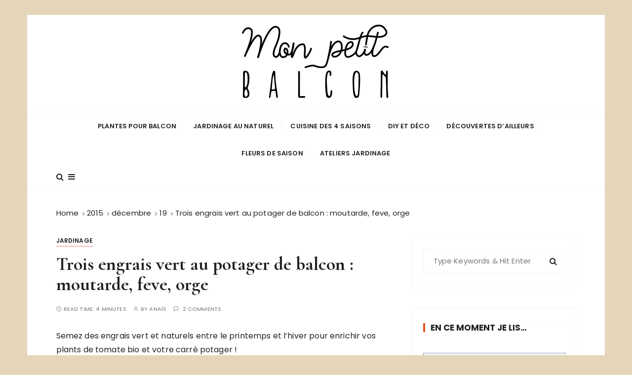

--- FILE ---
content_type: text/html; charset=UTF-8
request_url: http://monpetitbalcon.fr/blog/2015/12/19/engrais-potager-balcon-moutarde-feve-orge/
body_size: 26226
content:
<!doctype html>
<html lang="fr-FR">
<head>
	<meta charset="UTF-8">
	<meta name="viewport" content="width=device-width, initial-scale=1">
	<link rel="profile" href="https://gmpg.org/xfn/11">
	<script type="text/javascript" src="//downloads.mailchimp.com/js/signup-forms/popup/unique-methods/embed.js" data-dojo-config="usePlainJson: true, isDebug: false"></script><script type="text/javascript">window.dojoRequire(["mojo/signup-forms/Loader"], function(L) { L.start({"baseUrl":"mc.us8.list-manage.com","uuid":"a6bf3c30ca03bb0139568161d","lid":"06433e3567","uniqueMethods":true}) })</script>
<script id="mcjs">!function(c,h,i,m,p){m=c.createElement(h),p=c.getElementsByTagName(h)[0],m.async=1,m.src=i,p.parentNode.insertBefore(m,p)}(document,"script","https://chimpstatic.com/mcjs-connected/js/users/a6bf3c30ca03bb0139568161d/d13d0d277ea264ccca0fca8f1.js");</script>

	<meta name='robots' content='index, follow, max-image-preview:large, max-snippet:-1, max-video-preview:-1' />

	<!-- This site is optimized with the Yoast SEO plugin v22.7 - https://yoast.com/wordpress/plugins/seo/ -->
	<title>Trois engrais vert au potager de balcon : moutarde, feve, orge - Mon petit balcon</title>
	<meta name="description" content="Semez des engrais vert et naturels entre le printemps et l&#039;hiver pour enrichir vos plants de tomate bio et votre carré potager !" />
	<link rel="canonical" href="http://monpetitbalcon.fr/blog/2015/12/19/engrais-potager-balcon-moutarde-feve-orge/" />
	<meta property="og:locale" content="fr_FR" />
	<meta property="og:type" content="article" />
	<meta property="og:title" content="Trois engrais vert au potager de balcon : moutarde, feve, orge - Mon petit balcon" />
	<meta property="og:description" content="Semez des engrais vert et naturels entre le printemps et l&#039;hiver pour enrichir vos plants de tomate bio et votre carré potager !" />
	<meta property="og:url" content="http://monpetitbalcon.fr/blog/2015/12/19/engrais-potager-balcon-moutarde-feve-orge/" />
	<meta property="og:site_name" content="Mon petit balcon" />
	<meta property="article:publisher" content="https://www.facebook.com/monpetitbalcon/" />
	<meta property="article:published_time" content="2015-12-19T07:53:50+00:00" />
	<meta property="article:modified_time" content="2020-05-30T15:52:26+00:00" />
	<meta property="og:image" content="https://i0.wp.com/monpetitbalcon.fr/wp-content/uploads/2015/12/day19_calendrier_250x250.jpg?fit=500%2C500" />
	<meta property="og:image:width" content="500" />
	<meta property="og:image:height" content="500" />
	<meta property="og:image:type" content="image/jpeg" />
	<meta name="author" content="Anaïs" />
	<meta name="twitter:card" content="summary_large_image" />
	<meta name="twitter:creator" content="@monpetitbalcon" />
	<meta name="twitter:site" content="@monpetitbalcon" />
	<meta name="twitter:label1" content="Écrit par" />
	<meta name="twitter:data1" content="Anaïs" />
	<meta name="twitter:label2" content="Durée de lecture estimée" />
	<meta name="twitter:data2" content="5 minutes" />
	<script type="application/ld+json" class="yoast-schema-graph">{"@context":"https://schema.org","@graph":[{"@type":"Article","@id":"http://monpetitbalcon.fr/blog/2015/12/19/engrais-potager-balcon-moutarde-feve-orge/#article","isPartOf":{"@id":"http://monpetitbalcon.fr/blog/2015/12/19/engrais-potager-balcon-moutarde-feve-orge/"},"author":{"name":"Anaïs","@id":"https://monpetitbalcon.fr/#/schema/person/00eb647b091ce7a28806b062bfaf37b3"},"headline":"Trois engrais vert au potager de balcon : moutarde, feve, orge","datePublished":"2015-12-19T07:53:50+00:00","dateModified":"2020-05-30T15:52:26+00:00","mainEntityOfPage":{"@id":"http://monpetitbalcon.fr/blog/2015/12/19/engrais-potager-balcon-moutarde-feve-orge/"},"wordCount":1021,"commentCount":2,"publisher":{"@id":"https://monpetitbalcon.fr/#organization"},"image":{"@id":"http://monpetitbalcon.fr/blog/2015/12/19/engrais-potager-balcon-moutarde-feve-orge/#primaryimage"},"thumbnailUrl":"https://i0.wp.com/monpetitbalcon.fr/wp-content/uploads/2015/12/day19_calendrier_250x250.jpg?fit=500%2C500","keywords":["engrais verts","jardiner au naturel"],"articleSection":["Jardinage"],"inLanguage":"fr-FR","potentialAction":[{"@type":"CommentAction","name":"Comment","target":["http://monpetitbalcon.fr/blog/2015/12/19/engrais-potager-balcon-moutarde-feve-orge/#respond"]}]},{"@type":"WebPage","@id":"http://monpetitbalcon.fr/blog/2015/12/19/engrais-potager-balcon-moutarde-feve-orge/","url":"http://monpetitbalcon.fr/blog/2015/12/19/engrais-potager-balcon-moutarde-feve-orge/","name":"Trois engrais vert au potager de balcon : moutarde, feve, orge - Mon petit balcon","isPartOf":{"@id":"https://monpetitbalcon.fr/#website"},"primaryImageOfPage":{"@id":"http://monpetitbalcon.fr/blog/2015/12/19/engrais-potager-balcon-moutarde-feve-orge/#primaryimage"},"image":{"@id":"http://monpetitbalcon.fr/blog/2015/12/19/engrais-potager-balcon-moutarde-feve-orge/#primaryimage"},"thumbnailUrl":"https://i0.wp.com/monpetitbalcon.fr/wp-content/uploads/2015/12/day19_calendrier_250x250.jpg?fit=500%2C500","datePublished":"2015-12-19T07:53:50+00:00","dateModified":"2020-05-30T15:52:26+00:00","description":"Semez des engrais vert et naturels entre le printemps et l'hiver pour enrichir vos plants de tomate bio et votre carré potager !","breadcrumb":{"@id":"http://monpetitbalcon.fr/blog/2015/12/19/engrais-potager-balcon-moutarde-feve-orge/#breadcrumb"},"inLanguage":"fr-FR","potentialAction":[{"@type":"ReadAction","target":["http://monpetitbalcon.fr/blog/2015/12/19/engrais-potager-balcon-moutarde-feve-orge/"]}]},{"@type":"ImageObject","inLanguage":"fr-FR","@id":"http://monpetitbalcon.fr/blog/2015/12/19/engrais-potager-balcon-moutarde-feve-orge/#primaryimage","url":"https://i0.wp.com/monpetitbalcon.fr/wp-content/uploads/2015/12/day19_calendrier_250x250.jpg?fit=500%2C500","contentUrl":"https://i0.wp.com/monpetitbalcon.fr/wp-content/uploads/2015/12/day19_calendrier_250x250.jpg?fit=500%2C500","width":500,"height":500,"caption":"illustration calendrier de l'avent 2015 par mon petit balcon jour 19 - semer de l'engrais vert (moutarde, orge et petit pois) sur un potager de balcon)"},{"@type":"BreadcrumbList","@id":"http://monpetitbalcon.fr/blog/2015/12/19/engrais-potager-balcon-moutarde-feve-orge/#breadcrumb","itemListElement":[{"@type":"ListItem","position":1,"name":"Accueil","item":"https://monpetitbalcon.fr/"},{"@type":"ListItem","position":2,"name":"Trois engrais vert au potager de balcon : moutarde, feve, orge"}]},{"@type":"WebSite","@id":"https://monpetitbalcon.fr/#website","url":"https://monpetitbalcon.fr/","name":"Mon petit balcon","description":"Holistique - Éloge la lenteur - Herbaliste","publisher":{"@id":"https://monpetitbalcon.fr/#organization"},"potentialAction":[{"@type":"SearchAction","target":{"@type":"EntryPoint","urlTemplate":"https://monpetitbalcon.fr/?s={search_term_string}"},"query-input":"required name=search_term_string"}],"inLanguage":"fr-FR"},{"@type":"Organization","@id":"https://monpetitbalcon.fr/#organization","name":"Mon petit balcon","url":"https://monpetitbalcon.fr/","logo":{"@type":"ImageObject","inLanguage":"fr-FR","@id":"https://monpetitbalcon.fr/#/schema/logo/image/","url":"https://i0.wp.com/monpetitbalcon.fr/wp-content/uploads/2017/02/logo_blog.png?fit=300%2C194","contentUrl":"https://i0.wp.com/monpetitbalcon.fr/wp-content/uploads/2017/02/logo_blog.png?fit=300%2C194","width":300,"height":194,"caption":"Mon petit balcon"},"image":{"@id":"https://monpetitbalcon.fr/#/schema/logo/image/"},"sameAs":["https://www.facebook.com/monpetitbalcon/","https://x.com/monpetitbalcon","http://instagram.com/monpetitbalcon","https://fr.pinterest.com/monpetitbalcon/"]},{"@type":"Person","@id":"https://monpetitbalcon.fr/#/schema/person/00eb647b091ce7a28806b062bfaf37b3","name":"Anaïs","image":{"@type":"ImageObject","inLanguage":"fr-FR","@id":"https://monpetitbalcon.fr/#/schema/person/image/","url":"http://0.gravatar.com/avatar/f1383c6fa705985c7f3bc94aadae5189?s=96&r=g","contentUrl":"http://0.gravatar.com/avatar/f1383c6fa705985c7f3bc94aadae5189?s=96&r=g","caption":"Anaïs"},"description":"Jardinière du dimanche en jungle urbaine (région parisienne) je vous partage mes astuces cuisine, jardinage et décoration testées et approuvées sur mon balcon potager.","sameAs":["http://monpetitbalcon.fr/","http://instagram.com/monpetitbalcon/","https://www.pinterest.com/monpetitbalcon/"],"url":"http://monpetitbalcon.fr/blog/author/ana/"}]}</script>
	<!-- / Yoast SEO plugin. -->


<link rel='dns-prefetch' href='//assets.pinterest.com' />
<link rel='dns-prefetch' href='//www.googletagmanager.com' />
<link rel='dns-prefetch' href='//stats.wp.com' />
<link rel='dns-prefetch' href='//fonts.googleapis.com' />
<link rel='dns-prefetch' href='//v0.wordpress.com' />
<link rel='dns-prefetch' href='//widgets.wp.com' />
<link rel='dns-prefetch' href='//s0.wp.com' />
<link rel='dns-prefetch' href='//0.gravatar.com' />
<link rel='dns-prefetch' href='//1.gravatar.com' />
<link rel='dns-prefetch' href='//2.gravatar.com' />
<link rel='dns-prefetch' href='//i0.wp.com' />
<link rel='dns-prefetch' href='//pagead2.googlesyndication.com' />
<link rel="alternate" type="application/rss+xml" title="Mon petit balcon &raquo; Flux" href="http://monpetitbalcon.fr/feed/" />
<link rel="alternate" type="application/rss+xml" title="Mon petit balcon &raquo; Flux des commentaires" href="http://monpetitbalcon.fr/comments/feed/" />
<link rel="alternate" type="application/rss+xml" title="Mon petit balcon &raquo; Trois engrais vert au potager de balcon : moutarde, feve, orge Flux des commentaires" href="http://monpetitbalcon.fr/blog/2015/12/19/engrais-potager-balcon-moutarde-feve-orge/feed/" />
		<!-- This site uses the Google Analytics by MonsterInsights plugin v8.26.0 - Using Analytics tracking - https://www.monsterinsights.com/ -->
		<!-- Remarque : MonsterInsights n’est actuellement pas configuré sur ce site. Le propriétaire doit authentifier son compte Google Analytics dans les réglages de MonsterInsights.  -->
					<!-- No tracking code set -->
				<!-- / Google Analytics by MonsterInsights -->
		<script type="text/javascript">
/* <![CDATA[ */
window._wpemojiSettings = {"baseUrl":"https:\/\/s.w.org\/images\/core\/emoji\/15.0.3\/72x72\/","ext":".png","svgUrl":"https:\/\/s.w.org\/images\/core\/emoji\/15.0.3\/svg\/","svgExt":".svg","source":{"concatemoji":"http:\/\/monpetitbalcon.fr\/wp-includes\/js\/wp-emoji-release.min.js?ver=6.5.7"}};
/*! This file is auto-generated */
!function(i,n){var o,s,e;function c(e){try{var t={supportTests:e,timestamp:(new Date).valueOf()};sessionStorage.setItem(o,JSON.stringify(t))}catch(e){}}function p(e,t,n){e.clearRect(0,0,e.canvas.width,e.canvas.height),e.fillText(t,0,0);var t=new Uint32Array(e.getImageData(0,0,e.canvas.width,e.canvas.height).data),r=(e.clearRect(0,0,e.canvas.width,e.canvas.height),e.fillText(n,0,0),new Uint32Array(e.getImageData(0,0,e.canvas.width,e.canvas.height).data));return t.every(function(e,t){return e===r[t]})}function u(e,t,n){switch(t){case"flag":return n(e,"\ud83c\udff3\ufe0f\u200d\u26a7\ufe0f","\ud83c\udff3\ufe0f\u200b\u26a7\ufe0f")?!1:!n(e,"\ud83c\uddfa\ud83c\uddf3","\ud83c\uddfa\u200b\ud83c\uddf3")&&!n(e,"\ud83c\udff4\udb40\udc67\udb40\udc62\udb40\udc65\udb40\udc6e\udb40\udc67\udb40\udc7f","\ud83c\udff4\u200b\udb40\udc67\u200b\udb40\udc62\u200b\udb40\udc65\u200b\udb40\udc6e\u200b\udb40\udc67\u200b\udb40\udc7f");case"emoji":return!n(e,"\ud83d\udc26\u200d\u2b1b","\ud83d\udc26\u200b\u2b1b")}return!1}function f(e,t,n){var r="undefined"!=typeof WorkerGlobalScope&&self instanceof WorkerGlobalScope?new OffscreenCanvas(300,150):i.createElement("canvas"),a=r.getContext("2d",{willReadFrequently:!0}),o=(a.textBaseline="top",a.font="600 32px Arial",{});return e.forEach(function(e){o[e]=t(a,e,n)}),o}function t(e){var t=i.createElement("script");t.src=e,t.defer=!0,i.head.appendChild(t)}"undefined"!=typeof Promise&&(o="wpEmojiSettingsSupports",s=["flag","emoji"],n.supports={everything:!0,everythingExceptFlag:!0},e=new Promise(function(e){i.addEventListener("DOMContentLoaded",e,{once:!0})}),new Promise(function(t){var n=function(){try{var e=JSON.parse(sessionStorage.getItem(o));if("object"==typeof e&&"number"==typeof e.timestamp&&(new Date).valueOf()<e.timestamp+604800&&"object"==typeof e.supportTests)return e.supportTests}catch(e){}return null}();if(!n){if("undefined"!=typeof Worker&&"undefined"!=typeof OffscreenCanvas&&"undefined"!=typeof URL&&URL.createObjectURL&&"undefined"!=typeof Blob)try{var e="postMessage("+f.toString()+"("+[JSON.stringify(s),u.toString(),p.toString()].join(",")+"));",r=new Blob([e],{type:"text/javascript"}),a=new Worker(URL.createObjectURL(r),{name:"wpTestEmojiSupports"});return void(a.onmessage=function(e){c(n=e.data),a.terminate(),t(n)})}catch(e){}c(n=f(s,u,p))}t(n)}).then(function(e){for(var t in e)n.supports[t]=e[t],n.supports.everything=n.supports.everything&&n.supports[t],"flag"!==t&&(n.supports.everythingExceptFlag=n.supports.everythingExceptFlag&&n.supports[t]);n.supports.everythingExceptFlag=n.supports.everythingExceptFlag&&!n.supports.flag,n.DOMReady=!1,n.readyCallback=function(){n.DOMReady=!0}}).then(function(){return e}).then(function(){var e;n.supports.everything||(n.readyCallback(),(e=n.source||{}).concatemoji?t(e.concatemoji):e.wpemoji&&e.twemoji&&(t(e.twemoji),t(e.wpemoji)))}))}((window,document),window._wpemojiSettings);
/* ]]> */
</script>
<style id='wp-emoji-styles-inline-css' type='text/css'>

	img.wp-smiley, img.emoji {
		display: inline !important;
		border: none !important;
		box-shadow: none !important;
		height: 1em !important;
		width: 1em !important;
		margin: 0 0.07em !important;
		vertical-align: -0.1em !important;
		background: none !important;
		padding: 0 !important;
	}
</style>
<link rel='stylesheet' id='wp-block-library-css' href='http://monpetitbalcon.fr/wp-includes/css/dist/block-library/style.min.css?ver=6.5.7' type='text/css' media='all' />
<style id='wp-block-library-inline-css' type='text/css'>
.has-text-align-justify{text-align:justify;}
</style>
<style id='wp-block-library-theme-inline-css' type='text/css'>
.wp-block-audio figcaption{color:#555;font-size:13px;text-align:center}.is-dark-theme .wp-block-audio figcaption{color:#ffffffa6}.wp-block-audio{margin:0 0 1em}.wp-block-code{border:1px solid #ccc;border-radius:4px;font-family:Menlo,Consolas,monaco,monospace;padding:.8em 1em}.wp-block-embed figcaption{color:#555;font-size:13px;text-align:center}.is-dark-theme .wp-block-embed figcaption{color:#ffffffa6}.wp-block-embed{margin:0 0 1em}.blocks-gallery-caption{color:#555;font-size:13px;text-align:center}.is-dark-theme .blocks-gallery-caption{color:#ffffffa6}.wp-block-image figcaption{color:#555;font-size:13px;text-align:center}.is-dark-theme .wp-block-image figcaption{color:#ffffffa6}.wp-block-image{margin:0 0 1em}.wp-block-pullquote{border-bottom:4px solid;border-top:4px solid;color:currentColor;margin-bottom:1.75em}.wp-block-pullquote cite,.wp-block-pullquote footer,.wp-block-pullquote__citation{color:currentColor;font-size:.8125em;font-style:normal;text-transform:uppercase}.wp-block-quote{border-left:.25em solid;margin:0 0 1.75em;padding-left:1em}.wp-block-quote cite,.wp-block-quote footer{color:currentColor;font-size:.8125em;font-style:normal;position:relative}.wp-block-quote.has-text-align-right{border-left:none;border-right:.25em solid;padding-left:0;padding-right:1em}.wp-block-quote.has-text-align-center{border:none;padding-left:0}.wp-block-quote.is-large,.wp-block-quote.is-style-large,.wp-block-quote.is-style-plain{border:none}.wp-block-search .wp-block-search__label{font-weight:700}.wp-block-search__button{border:1px solid #ccc;padding:.375em .625em}:where(.wp-block-group.has-background){padding:1.25em 2.375em}.wp-block-separator.has-css-opacity{opacity:.4}.wp-block-separator{border:none;border-bottom:2px solid;margin-left:auto;margin-right:auto}.wp-block-separator.has-alpha-channel-opacity{opacity:1}.wp-block-separator:not(.is-style-wide):not(.is-style-dots){width:100px}.wp-block-separator.has-background:not(.is-style-dots){border-bottom:none;height:1px}.wp-block-separator.has-background:not(.is-style-wide):not(.is-style-dots){height:2px}.wp-block-table{margin:0 0 1em}.wp-block-table td,.wp-block-table th{word-break:normal}.wp-block-table figcaption{color:#555;font-size:13px;text-align:center}.is-dark-theme .wp-block-table figcaption{color:#ffffffa6}.wp-block-video figcaption{color:#555;font-size:13px;text-align:center}.is-dark-theme .wp-block-video figcaption{color:#ffffffa6}.wp-block-video{margin:0 0 1em}.wp-block-template-part.has-background{margin-bottom:0;margin-top:0;padding:1.25em 2.375em}
</style>
<link rel='stylesheet' id='mediaelement-css' href='http://monpetitbalcon.fr/wp-includes/js/mediaelement/mediaelementplayer-legacy.min.css?ver=4.2.17' type='text/css' media='all' />
<link rel='stylesheet' id='wp-mediaelement-css' href='http://monpetitbalcon.fr/wp-includes/js/mediaelement/wp-mediaelement.min.css?ver=6.5.7' type='text/css' media='all' />
<style id='jetpack-sharing-buttons-style-inline-css' type='text/css'>
.jetpack-sharing-buttons__services-list{display:flex;flex-direction:row;flex-wrap:wrap;gap:0;list-style-type:none;margin:5px;padding:0}.jetpack-sharing-buttons__services-list.has-small-icon-size{font-size:12px}.jetpack-sharing-buttons__services-list.has-normal-icon-size{font-size:16px}.jetpack-sharing-buttons__services-list.has-large-icon-size{font-size:24px}.jetpack-sharing-buttons__services-list.has-huge-icon-size{font-size:36px}@media print{.jetpack-sharing-buttons__services-list{display:none!important}}.editor-styles-wrapper .wp-block-jetpack-sharing-buttons{gap:0;padding-inline-start:0}ul.jetpack-sharing-buttons__services-list.has-background{padding:1.25em 2.375em}
</style>
<style id='classic-theme-styles-inline-css' type='text/css'>
/*! This file is auto-generated */
.wp-block-button__link{color:#fff;background-color:#32373c;border-radius:9999px;box-shadow:none;text-decoration:none;padding:calc(.667em + 2px) calc(1.333em + 2px);font-size:1.125em}.wp-block-file__button{background:#32373c;color:#fff;text-decoration:none}
</style>
<style id='global-styles-inline-css' type='text/css'>
body{--wp--preset--color--black: #000000;--wp--preset--color--cyan-bluish-gray: #abb8c3;--wp--preset--color--white: #ffffff;--wp--preset--color--pale-pink: #f78da7;--wp--preset--color--vivid-red: #cf2e2e;--wp--preset--color--luminous-vivid-orange: #ff6900;--wp--preset--color--luminous-vivid-amber: #fcb900;--wp--preset--color--light-green-cyan: #7bdcb5;--wp--preset--color--vivid-green-cyan: #00d084;--wp--preset--color--pale-cyan-blue: #8ed1fc;--wp--preset--color--vivid-cyan-blue: #0693e3;--wp--preset--color--vivid-purple: #9b51e0;--wp--preset--gradient--vivid-cyan-blue-to-vivid-purple: linear-gradient(135deg,rgba(6,147,227,1) 0%,rgb(155,81,224) 100%);--wp--preset--gradient--light-green-cyan-to-vivid-green-cyan: linear-gradient(135deg,rgb(122,220,180) 0%,rgb(0,208,130) 100%);--wp--preset--gradient--luminous-vivid-amber-to-luminous-vivid-orange: linear-gradient(135deg,rgba(252,185,0,1) 0%,rgba(255,105,0,1) 100%);--wp--preset--gradient--luminous-vivid-orange-to-vivid-red: linear-gradient(135deg,rgba(255,105,0,1) 0%,rgb(207,46,46) 100%);--wp--preset--gradient--very-light-gray-to-cyan-bluish-gray: linear-gradient(135deg,rgb(238,238,238) 0%,rgb(169,184,195) 100%);--wp--preset--gradient--cool-to-warm-spectrum: linear-gradient(135deg,rgb(74,234,220) 0%,rgb(151,120,209) 20%,rgb(207,42,186) 40%,rgb(238,44,130) 60%,rgb(251,105,98) 80%,rgb(254,248,76) 100%);--wp--preset--gradient--blush-light-purple: linear-gradient(135deg,rgb(255,206,236) 0%,rgb(152,150,240) 100%);--wp--preset--gradient--blush-bordeaux: linear-gradient(135deg,rgb(254,205,165) 0%,rgb(254,45,45) 50%,rgb(107,0,62) 100%);--wp--preset--gradient--luminous-dusk: linear-gradient(135deg,rgb(255,203,112) 0%,rgb(199,81,192) 50%,rgb(65,88,208) 100%);--wp--preset--gradient--pale-ocean: linear-gradient(135deg,rgb(255,245,203) 0%,rgb(182,227,212) 50%,rgb(51,167,181) 100%);--wp--preset--gradient--electric-grass: linear-gradient(135deg,rgb(202,248,128) 0%,rgb(113,206,126) 100%);--wp--preset--gradient--midnight: linear-gradient(135deg,rgb(2,3,129) 0%,rgb(40,116,252) 100%);--wp--preset--font-size--small: 13px;--wp--preset--font-size--medium: 20px;--wp--preset--font-size--large: 36px;--wp--preset--font-size--x-large: 42px;--wp--preset--spacing--20: 0.44rem;--wp--preset--spacing--30: 0.67rem;--wp--preset--spacing--40: 1rem;--wp--preset--spacing--50: 1.5rem;--wp--preset--spacing--60: 2.25rem;--wp--preset--spacing--70: 3.38rem;--wp--preset--spacing--80: 5.06rem;--wp--preset--shadow--natural: 6px 6px 9px rgba(0, 0, 0, 0.2);--wp--preset--shadow--deep: 12px 12px 50px rgba(0, 0, 0, 0.4);--wp--preset--shadow--sharp: 6px 6px 0px rgba(0, 0, 0, 0.2);--wp--preset--shadow--outlined: 6px 6px 0px -3px rgba(255, 255, 255, 1), 6px 6px rgba(0, 0, 0, 1);--wp--preset--shadow--crisp: 6px 6px 0px rgba(0, 0, 0, 1);}:where(.is-layout-flex){gap: 0.5em;}:where(.is-layout-grid){gap: 0.5em;}body .is-layout-flex{display: flex;}body .is-layout-flex{flex-wrap: wrap;align-items: center;}body .is-layout-flex > *{margin: 0;}body .is-layout-grid{display: grid;}body .is-layout-grid > *{margin: 0;}:where(.wp-block-columns.is-layout-flex){gap: 2em;}:where(.wp-block-columns.is-layout-grid){gap: 2em;}:where(.wp-block-post-template.is-layout-flex){gap: 1.25em;}:where(.wp-block-post-template.is-layout-grid){gap: 1.25em;}.has-black-color{color: var(--wp--preset--color--black) !important;}.has-cyan-bluish-gray-color{color: var(--wp--preset--color--cyan-bluish-gray) !important;}.has-white-color{color: var(--wp--preset--color--white) !important;}.has-pale-pink-color{color: var(--wp--preset--color--pale-pink) !important;}.has-vivid-red-color{color: var(--wp--preset--color--vivid-red) !important;}.has-luminous-vivid-orange-color{color: var(--wp--preset--color--luminous-vivid-orange) !important;}.has-luminous-vivid-amber-color{color: var(--wp--preset--color--luminous-vivid-amber) !important;}.has-light-green-cyan-color{color: var(--wp--preset--color--light-green-cyan) !important;}.has-vivid-green-cyan-color{color: var(--wp--preset--color--vivid-green-cyan) !important;}.has-pale-cyan-blue-color{color: var(--wp--preset--color--pale-cyan-blue) !important;}.has-vivid-cyan-blue-color{color: var(--wp--preset--color--vivid-cyan-blue) !important;}.has-vivid-purple-color{color: var(--wp--preset--color--vivid-purple) !important;}.has-black-background-color{background-color: var(--wp--preset--color--black) !important;}.has-cyan-bluish-gray-background-color{background-color: var(--wp--preset--color--cyan-bluish-gray) !important;}.has-white-background-color{background-color: var(--wp--preset--color--white) !important;}.has-pale-pink-background-color{background-color: var(--wp--preset--color--pale-pink) !important;}.has-vivid-red-background-color{background-color: var(--wp--preset--color--vivid-red) !important;}.has-luminous-vivid-orange-background-color{background-color: var(--wp--preset--color--luminous-vivid-orange) !important;}.has-luminous-vivid-amber-background-color{background-color: var(--wp--preset--color--luminous-vivid-amber) !important;}.has-light-green-cyan-background-color{background-color: var(--wp--preset--color--light-green-cyan) !important;}.has-vivid-green-cyan-background-color{background-color: var(--wp--preset--color--vivid-green-cyan) !important;}.has-pale-cyan-blue-background-color{background-color: var(--wp--preset--color--pale-cyan-blue) !important;}.has-vivid-cyan-blue-background-color{background-color: var(--wp--preset--color--vivid-cyan-blue) !important;}.has-vivid-purple-background-color{background-color: var(--wp--preset--color--vivid-purple) !important;}.has-black-border-color{border-color: var(--wp--preset--color--black) !important;}.has-cyan-bluish-gray-border-color{border-color: var(--wp--preset--color--cyan-bluish-gray) !important;}.has-white-border-color{border-color: var(--wp--preset--color--white) !important;}.has-pale-pink-border-color{border-color: var(--wp--preset--color--pale-pink) !important;}.has-vivid-red-border-color{border-color: var(--wp--preset--color--vivid-red) !important;}.has-luminous-vivid-orange-border-color{border-color: var(--wp--preset--color--luminous-vivid-orange) !important;}.has-luminous-vivid-amber-border-color{border-color: var(--wp--preset--color--luminous-vivid-amber) !important;}.has-light-green-cyan-border-color{border-color: var(--wp--preset--color--light-green-cyan) !important;}.has-vivid-green-cyan-border-color{border-color: var(--wp--preset--color--vivid-green-cyan) !important;}.has-pale-cyan-blue-border-color{border-color: var(--wp--preset--color--pale-cyan-blue) !important;}.has-vivid-cyan-blue-border-color{border-color: var(--wp--preset--color--vivid-cyan-blue) !important;}.has-vivid-purple-border-color{border-color: var(--wp--preset--color--vivid-purple) !important;}.has-vivid-cyan-blue-to-vivid-purple-gradient-background{background: var(--wp--preset--gradient--vivid-cyan-blue-to-vivid-purple) !important;}.has-light-green-cyan-to-vivid-green-cyan-gradient-background{background: var(--wp--preset--gradient--light-green-cyan-to-vivid-green-cyan) !important;}.has-luminous-vivid-amber-to-luminous-vivid-orange-gradient-background{background: var(--wp--preset--gradient--luminous-vivid-amber-to-luminous-vivid-orange) !important;}.has-luminous-vivid-orange-to-vivid-red-gradient-background{background: var(--wp--preset--gradient--luminous-vivid-orange-to-vivid-red) !important;}.has-very-light-gray-to-cyan-bluish-gray-gradient-background{background: var(--wp--preset--gradient--very-light-gray-to-cyan-bluish-gray) !important;}.has-cool-to-warm-spectrum-gradient-background{background: var(--wp--preset--gradient--cool-to-warm-spectrum) !important;}.has-blush-light-purple-gradient-background{background: var(--wp--preset--gradient--blush-light-purple) !important;}.has-blush-bordeaux-gradient-background{background: var(--wp--preset--gradient--blush-bordeaux) !important;}.has-luminous-dusk-gradient-background{background: var(--wp--preset--gradient--luminous-dusk) !important;}.has-pale-ocean-gradient-background{background: var(--wp--preset--gradient--pale-ocean) !important;}.has-electric-grass-gradient-background{background: var(--wp--preset--gradient--electric-grass) !important;}.has-midnight-gradient-background{background: var(--wp--preset--gradient--midnight) !important;}.has-small-font-size{font-size: var(--wp--preset--font-size--small) !important;}.has-medium-font-size{font-size: var(--wp--preset--font-size--medium) !important;}.has-large-font-size{font-size: var(--wp--preset--font-size--large) !important;}.has-x-large-font-size{font-size: var(--wp--preset--font-size--x-large) !important;}
.wp-block-navigation a:where(:not(.wp-element-button)){color: inherit;}
:where(.wp-block-post-template.is-layout-flex){gap: 1.25em;}:where(.wp-block-post-template.is-layout-grid){gap: 1.25em;}
:where(.wp-block-columns.is-layout-flex){gap: 2em;}:where(.wp-block-columns.is-layout-grid){gap: 2em;}
.wp-block-pullquote{font-size: 1.5em;line-height: 1.6;}
</style>
<link rel='stylesheet' id='contact-form-7-css' href='http://monpetitbalcon.fr/wp-content/plugins/contact-form-7/includes/css/styles.css?ver=5.9.4' type='text/css' media='all' />
<link rel='stylesheet' id='responsive-lightbox-swipebox-css' href='http://monpetitbalcon.fr/wp-content/plugins/responsive-lightbox/assets/swipebox/swipebox.min.css?ver=2.4.7' type='text/css' media='all' />
<link rel='stylesheet' id='gucherry-blog-style-css' href='http://monpetitbalcon.fr/wp-content/themes/gucherry-blog.1.0.0/gucherry-blog/style.css?ver=6.5.7' type='text/css' media='all' />
<link rel='stylesheet' id='gucherry-blog-google-fonts-css' href='//fonts.googleapis.com/css?family=Cormorant+Garamond%3A400%2C400i%2C500%2C500i%2C600%2C600i%2C700%2C700i%26display%3Dswap%7CPoppins%3A400%2C400i%2C500%2C600%2C700%2C700i&#038;subset=latin%2Clatin-ext&#038;ver=6.5.7' type='text/css' media='all' />
<link rel='stylesheet' id='gucherry-blog-main-css' href='http://monpetitbalcon.fr/wp-content/themes/gucherry-blog.1.0.0/gucherry-blog/everestthemes/assets/dist/css/main-style.css?ver=6.5.7' type='text/css' media='all' />
<link rel='stylesheet' id='social-logos-css' href='http://monpetitbalcon.fr/wp-content/plugins/jetpack/_inc/social-logos/social-logos.min.css?ver=13.4.4' type='text/css' media='all' />
<link rel='stylesheet' id='jetpack_css-css' href='http://monpetitbalcon.fr/wp-content/plugins/jetpack/css/jetpack.css?ver=13.4.4' type='text/css' media='all' />
<script type="text/javascript" src="http://monpetitbalcon.fr/wp-includes/js/jquery/jquery.min.js?ver=3.7.1" id="jquery-core-js"></script>
<script type="text/javascript" src="http://monpetitbalcon.fr/wp-includes/js/jquery/jquery-migrate.min.js?ver=3.4.1" id="jquery-migrate-js"></script>
<script type="text/javascript" src="http://monpetitbalcon.fr/wp-content/plugins/responsive-lightbox/assets/swipebox/jquery.swipebox.min.js?ver=2.4.7" id="responsive-lightbox-swipebox-js"></script>
<script type="text/javascript" src="http://monpetitbalcon.fr/wp-includes/js/underscore.min.js?ver=1.13.4" id="underscore-js"></script>
<script type="text/javascript" src="http://monpetitbalcon.fr/wp-content/plugins/responsive-lightbox/assets/infinitescroll/infinite-scroll.pkgd.min.js?ver=6.5.7" id="responsive-lightbox-infinite-scroll-js"></script>
<script type="text/javascript" id="responsive-lightbox-js-before">
/* <![CDATA[ */
var rlArgs = {"script":"swipebox","selector":"lightbox","customEvents":"","activeGalleries":true,"animation":true,"hideCloseButtonOnMobile":false,"removeBarsOnMobile":false,"hideBars":true,"hideBarsDelay":5000,"videoMaxWidth":1080,"useSVG":true,"loopAtEnd":false,"woocommerce_gallery":false,"ajaxurl":"http:\/\/monpetitbalcon.fr\/wp-admin\/admin-ajax.php","nonce":"10e18efec3","preview":false,"postId":1334,"scriptExtension":false};
/* ]]> */
</script>
<script type="text/javascript" src="http://monpetitbalcon.fr/wp-content/plugins/responsive-lightbox/js/front.js?ver=2.4.7" id="responsive-lightbox-js"></script>

<!-- Google tag (gtag.js) snippet added by Site Kit -->

<!-- Extrait Google Analytics ajouté par Site Kit -->
<script type="text/javascript" src="https://www.googletagmanager.com/gtag/js?id=G-4BP8GMKWNR" id="google_gtagjs-js" async></script>
<script type="text/javascript" id="google_gtagjs-js-after">
/* <![CDATA[ */
window.dataLayer = window.dataLayer || [];function gtag(){dataLayer.push(arguments);}
gtag("set","linker",{"domains":["monpetitbalcon.fr"]});
gtag("js", new Date());
gtag("set", "developer_id.dZTNiMT", true);
gtag("config", "G-4BP8GMKWNR");
/* ]]> */
</script>

<!-- End Google tag (gtag.js) snippet added by Site Kit -->
<link rel="https://api.w.org/" href="http://monpetitbalcon.fr/wp-json/" /><link rel="alternate" type="application/json" href="http://monpetitbalcon.fr/wp-json/wp/v2/posts/1334" /><link rel="EditURI" type="application/rsd+xml" title="RSD" href="http://monpetitbalcon.fr/xmlrpc.php?rsd" />
<meta name="generator" content="WordPress 6.5.7" />
<link rel='shortlink' href='https://wp.me/p752wB-lw' />
<link rel="alternate" type="application/json+oembed" href="http://monpetitbalcon.fr/wp-json/oembed/1.0/embed?url=http%3A%2F%2Fmonpetitbalcon.fr%2Fblog%2F2015%2F12%2F19%2Fengrais-potager-balcon-moutarde-feve-orge%2F" />
<link rel="alternate" type="text/xml+oembed" href="http://monpetitbalcon.fr/wp-json/oembed/1.0/embed?url=http%3A%2F%2Fmonpetitbalcon.fr%2Fblog%2F2015%2F12%2F19%2Fengrais-potager-balcon-moutarde-feve-orge%2F&#038;format=xml" />
<meta name="generator" content="Site Kit by Google 1.126.0" />		<script type="text/javascript">
			var _statcounter = _statcounter || [];
			_statcounter.push({"tags": {"author": "Anaïs"}});
		</script>
				<!-- Start of StatCounter Code -->
		<script>
			<!--
			var sc_project=10749783;
			var sc_security="4be8abcf";
			var sc_invisible=1;
			var scJsHost = (("https:" == document.location.protocol) ?
				"https://secure." : "http://www.");
			//-->
					</script>
		
<script type="text/javascript"
				src="https://secure.statcounter.com/counter/counter.js"
				async></script>		<noscript><div class="statcounter"><a title="web analytics" href="https://statcounter.com/"><img class="statcounter" src="https://c.statcounter.com/10749783/0/4be8abcf/1/" alt="web analytics" /></a></div></noscript>
		<!-- End of StatCounter Code -->
			<style>img#wpstats{display:none}</style>
		<link rel="pingback" href="http://monpetitbalcon.fr/xmlrpc.php">    <style type="text/css">  
       
        q,
        h1,
        h2,
        h3,
        h4,
        h5,
        h6, 
        .h1,
        .h2,
        .h3,
        .h4,
        .h5,
        .h6,
        blockquote,
        .site-title {

                        font-family: Cormorant Garamond;
                    }
            h1,
        h2,
        h3,
        h4,
        h5,
        h6, 
        .h1,
        .h2,
        .h3,
        .h4,
        .h5,
        .h6
        {
                    line-height: 1.1;
                    }
    
    </style>
        
    
<!-- Balises Meta Google AdSense ajoutées par Site Kit -->
<meta name="google-adsense-platform-account" content="ca-host-pub-2644536267352236">
<meta name="google-adsense-platform-domain" content="sitekit.withgoogle.com">
<!-- Fin des balises Meta End Google AdSense ajoutées par Site Kit -->

<!-- Meta Pixel Code -->
<script type='text/javascript'>
!function(f,b,e,v,n,t,s){if(f.fbq)return;n=f.fbq=function(){n.callMethod?
n.callMethod.apply(n,arguments):n.queue.push(arguments)};if(!f._fbq)f._fbq=n;
n.push=n;n.loaded=!0;n.version='2.0';n.queue=[];t=b.createElement(e);t.async=!0;
t.src=v;s=b.getElementsByTagName(e)[0];s.parentNode.insertBefore(t,s)}(window,
document,'script','https://connect.facebook.net/en_US/fbevents.js?v=next');
</script>
<!-- End Meta Pixel Code -->

      <script type='text/javascript'>
        var url = window.location.origin + '?ob=open-bridge';
        fbq('set', 'openbridge', '2665698097036480', url);
      </script>
    <script type='text/javascript'>fbq('init', '2665698097036480', {}, {
    "agent": "wordpress-6.5.7-3.0.16"
})</script><script type='text/javascript'>
    fbq('track', 'PageView', []);
  </script>
<!-- Meta Pixel Code -->
<noscript>
<img height="1" width="1" style="display:none" alt="fbpx"
src="https://www.facebook.com/tr?id=2665698097036480&ev=PageView&noscript=1" />
</noscript>
<!-- End Meta Pixel Code -->
		<style type="text/css">
					.site-title,
			.site-description {
				position: absolute;
				clip: rect(1px, 1px, 1px, 1px);
			}
				</style>
		<style type="text/css" id="custom-background-css">
body.custom-background { background-color: #e5d6b9; }
</style>
	
<!-- Extrait Google AdSense ajouté par Site Kit -->
<script type="text/javascript" async="async" src="https://pagead2.googlesyndication.com/pagead/js/adsbygoogle.js?client=ca-pub-5878839375796700&amp;host=ca-host-pub-2644536267352236" crossorigin="anonymous"></script>

<!-- Arrêter l&#039;extrait Google AdSense ajouté par Site Kit -->

<!-- Extrait Google Tag Manager ajouté par Site Kit -->
<script type="text/javascript">
/* <![CDATA[ */

			( function( w, d, s, l, i ) {
				w[l] = w[l] || [];
				w[l].push( {'gtm.start': new Date().getTime(), event: 'gtm.js'} );
				var f = d.getElementsByTagName( s )[0],
					j = d.createElement( s ), dl = l != 'dataLayer' ? '&l=' + l : '';
				j.async = true;
				j.src = 'https://www.googletagmanager.com/gtm.js?id=' + i + dl;
				f.parentNode.insertBefore( j, f );
			} )( window, document, 'script', 'dataLayer', 'GTM-MGPL3R' );
			
/* ]]> */
</script>

<!-- Arrêter l&#039;extrait Google Tag Manager ajouté par Site Kit -->
</head>

<body class="post-template-default single single-post postid-1334 single-format-standard custom-background wp-custom-logo wp-embed-responsive boxed">
	<div class="page-wrap">
       <a class="skip-link screen-reader-text" href="#content">Skip to content</a>
        <header class="mastheader gc-header-s1">
            <div class="header-inner">
                                   <div class="gc-logo-block">
                                        <div class="gc-container">
                        <div class="site-identity">
                        <a href="http://monpetitbalcon.fr/" class="custom-logo-link" rel="home"><img width="300" height="157" src="https://i0.wp.com/monpetitbalcon.fr/wp-content/uploads/2017/02/cropped-logo_blog-1.png?fit=300%2C157" class="custom-logo" alt="Mon petit balcon" decoding="async" data-attachment-id="4375" data-permalink="http://monpetitbalcon.fr/cropped-logo_blog-1-png/" data-orig-file="https://i0.wp.com/monpetitbalcon.fr/wp-content/uploads/2017/02/cropped-logo_blog-1.png?fit=300%2C157" data-orig-size="300,157" data-comments-opened="1" data-image-meta="{&quot;aperture&quot;:&quot;0&quot;,&quot;credit&quot;:&quot;&quot;,&quot;camera&quot;:&quot;&quot;,&quot;caption&quot;:&quot;&quot;,&quot;created_timestamp&quot;:&quot;0&quot;,&quot;copyright&quot;:&quot;&quot;,&quot;focal_length&quot;:&quot;0&quot;,&quot;iso&quot;:&quot;0&quot;,&quot;shutter_speed&quot;:&quot;0&quot;,&quot;title&quot;:&quot;&quot;,&quot;orientation&quot;:&quot;0&quot;}" data-image-title="cropped-logo_blog-1.png" data-image-description="&lt;p&gt;http://monpetitbalcon.fr/wp-content/uploads/2017/02/cropped-logo_blog-1.png&lt;/p&gt;
" data-image-caption="" data-medium-file="https://i0.wp.com/monpetitbalcon.fr/wp-content/uploads/2017/02/cropped-logo_blog-1.png?fit=300%2C157" data-large-file="https://i0.wp.com/monpetitbalcon.fr/wp-content/uploads/2017/02/cropped-logo_blog-1.png?fit=300%2C157" /></a>                            <span class="site-title"><a href="http://monpetitbalcon.fr/" rel="home">Mon petit balcon</a></span>
                                                    <p class="site-description">Holistique &#8211; Éloge la lenteur &#8211; Herbaliste</p>
                                                </div><!-- // site-identity -->
                    </div><!-- // gc-container -->
                </div><!-- // gc-logo-block -->
                <div class="bottom-header">
                    <div class="gc-container">
                        <div class="gc-row">
                            <div class="gc-col left">
                                <div class="social-icons">
                                    <ul>
                                                                            </ul>
                                </div><!-- // social-icons -->
                            </div><!-- // gc-col -->
                            <div class="gc-col center">
                                <div class="primary-navigation-wrap">
                                    <div class="menu-toggle">
                                        <span class="hamburger-bar"></span>
                                        <span class="hamburger-bar"></span>
                                        <span class="hamburger-bar"></span>
                                    </div><!-- .menu-toggle -->
                                    <nav id="site-navigation" class="site-navigation">
                                        <ul id="menu-navigation" class="primary-menu"><li id="menu-item-2696" class="menu-item menu-item-type-custom menu-item-object-custom menu-item-2696"><a href="http://monpetitbalcon.fr/plantes">Plantes pour balcon</a></li>
<li id="menu-item-2697" class="menu-item menu-item-type-custom menu-item-object-custom menu-item-2697"><a href="http://monpetitbalcon.fr/jardinage">Jardinage au naturel</a></li>
<li id="menu-item-2651" class="menu-item menu-item-type-custom menu-item-object-custom menu-item-2651"><a href="http://monpetitbalcon.fr/cuisine/">Cuisine des 4 saisons</a></li>
<li id="menu-item-2701" class="menu-item menu-item-type-custom menu-item-object-custom menu-item-2701"><a href="http://wp.me/P752wB-h">DIY et déco</a></li>
<li id="menu-item-2702" class="menu-item menu-item-type-custom menu-item-object-custom menu-item-2702"><a href="http://monpetitbalcon.fr/decouvertes">Découvertes d&rsquo;ailleurs</a></li>
<li id="menu-item-3720" class="menu-item menu-item-type-custom menu-item-object-custom menu-item-3720"><a href="http://monpetitbalcon.fr/fleuris-ta-vie/">Fleurs de saison</a></li>
<li id="menu-item-3540" class="menu-item menu-item-type-custom menu-item-object-custom menu-item-3540"><a target="_blank" rel="noopener" href="https://plantologieurbaine.fr/">Ateliers jardinage</a></li>
</ul>                                    </nav>
                                </div><!-- // primary-navigation-wrap -->
                            </div><!-- // gc-col -->
                            <div class="gc-col right">
                                                               <button class="search-trigger"><i class="fa fa-search" aria-hidden="true"></i></button>
                                                                <button class="canvas-trigger"><i class="fa fa-bars" aria-hidden="true"></i></button>
                                                            </div><!-- // gc-col -->
                        </div><!-- // gc-row -->
                    </div><!-- // gc-container -->
                </div><!-- // bottom-header -->
            </div><!-- // header-inner -->
        </header><!-- // mastheader gc-header-s1 -->
        <div class="search-overlay-holder">
            <div class="gc-container">
                <div class="search-wrapper">
                    <form action="#">
                        <form role="search" method="get" id="searchform" class="search-form" action="http://monpetitbalcon.fr/" >
    <label>
        <span class="screen-reader-text">Search for:</span>
        <input type="search" class="search-field" placeholder="Type Keywords &amp; Hit Enter" value="" name="s" />
    </label>
    
    <button type="submit" class="search-submit"><i class="fa fa-search" aria-hidden="true">
    </i></button>
    </form>                    </form>
                    <div class="form-close">
                        <svg width="20" height="20" class="close-search-overlay">
                            <line y2="100%" x2="0" y1="0" x1="100%" stroke-width="1.1" stroke="#000"></line>
                            <line y2="100%" x2="100%" y1="0%" x1="0%" stroke-width="1.1" stroke="#000"></line>
                        </svg>
                    </div>
                </div>
            </div><!-- // gc-container -->
        </div><!-- // search-overlay-holder -->
        <div class="site-overlay"></div>
                <aside class="canvas-sidebar secondary-widget-area">
            <div class="canvas-inner">
                <div class="canvas-header">
                    <button class="close-canvas"><i class="feather icon-x"></i></button>
                </div>
                <!--// canvas-header -->
                <div class="canvas-entry">
                                    </div><!-- // canvas-entry -->
            </div><!-- // canvas-inner -->
        </aside><!-- // canvas-sidebar -->
        
	<section class="main-content-area-wrap">
        <div class="single-page-wrap">
            <div class="single-page-s1 layout-tweak">
                <div class="gc-container">
                     			<div class="gc-breadcrumb">
                <div class="breadcrumb-entry">
                    <nav role="navigation" aria-label="Breadcrumbs" class="breadcrumb-trail breadcrumbs" itemprop="breadcrumb"><ul class="trail-items" itemscope itemtype="http://schema.org/BreadcrumbList"><meta name="numberOfItems" content="5" /><meta name="itemListOrder" content="Ascending" /><li itemprop="itemListElement" itemscope itemtype="http://schema.org/ListItem" class="trail-item trail-begin"><a href="http://monpetitbalcon.fr/" rel="home" itemprop="item"><span itemprop="name">Home</span></a><meta itemprop="position" content="1" /></li><li itemprop="itemListElement" itemscope itemtype="http://schema.org/ListItem" class="trail-item"><a href="http://monpetitbalcon.fr/blog/2015/" itemprop="item"><span itemprop="name">2015</span></a><meta itemprop="position" content="2" /></li><li itemprop="itemListElement" itemscope itemtype="http://schema.org/ListItem" class="trail-item"><a href="http://monpetitbalcon.fr/blog/2015/12/" itemprop="item"><span itemprop="name">décembre</span></a><meta itemprop="position" content="3" /></li><li itemprop="itemListElement" itemscope itemtype="http://schema.org/ListItem" class="trail-item"><a href="http://monpetitbalcon.fr/blog/2015/12/19/" itemprop="item"><span itemprop="name">19</span></a><meta itemprop="position" content="4" /></li><li itemprop="itemListElement" itemscope itemtype="http://schema.org/ListItem" class="trail-item trail-end"><span itemprop="item"><span itemprop="name">Trois engrais vert au potager de balcon : moutarde, feve, orge</span></span><meta itemprop="position" content="5" /></li></ul></nav>                </div><!-- // breadcrumb-entry -->
            </div><!-- // gc-breadcrumb -->
 			                    <div id="primary" class="content-area">
                        <main class="site-main">
                            <div class="single-page-inner">
                                <div class="row">
                                                                       <div class="col-lg-8 col-md-12 sticky-portion">
                                        
<div id="post-1334" class="single-page-entry">
        <div class="entry-cats"><ul class="post-categories">
	<li><a href="http://monpetitbalcon.fr/blog/category/jardinage/" rel="category tag">Jardinage</a></li></ul></div>    <div class="page-title">
        <h1>Trois engrais vert au potager de balcon : moutarde, feve, orge</h1>
    </div><!-- // page-ttile -->
    <div class="entry-metas">
        <ul>
                        <li class="read-time">Read Time: <span>4 minutes</span></li>            <li class="author">by <span class="author vcard"><a class="url fn n" href="http://monpetitbalcon.fr/blog/author/ana/">Anaïs</a></span></li>                    		<li class="comment">
        			<a href="http://monpetitbalcon.fr/blog/2015/12/19/engrais-potager-balcon-moutarde-feve-orge/">
        				2 comments        			</a>
        		</li>
	          	        </ul>
    </div><!-- // entry-metas -->
        <div class="single-page-content-area">
               <div class="editor-entry">
            <p>Semez des engrais vert et naturels entre le printemps et l&rsquo;hiver pour enrichir vos plants de tomate bio et votre carré potager !</p>
<p><img fetchpriority="high" decoding="async" data-attachment-id="1375" data-permalink="http://monpetitbalcon.fr/blog/2015/12/19/engrais-potager-balcon-moutarde-feve-orge/day19_calendrier_250x250/" data-orig-file="https://i0.wp.com/monpetitbalcon.fr/wp-content/uploads/2015/12/day19_calendrier_250x250.jpg?fit=500%2C500" data-orig-size="500,500" data-comments-opened="1" data-image-meta="{&quot;aperture&quot;:&quot;0&quot;,&quot;credit&quot;:&quot;&quot;,&quot;camera&quot;:&quot;&quot;,&quot;caption&quot;:&quot;&quot;,&quot;created_timestamp&quot;:&quot;0&quot;,&quot;copyright&quot;:&quot;&quot;,&quot;focal_length&quot;:&quot;0&quot;,&quot;iso&quot;:&quot;0&quot;,&quot;shutter_speed&quot;:&quot;0&quot;,&quot;title&quot;:&quot;&quot;,&quot;orientation&quot;:&quot;1&quot;}" data-image-title="illustration calendrier de l&amp;rsquo;avent 2015 par mon petit balcon jour 19 &#8211; semer de l&amp;rsquo;engrais vert (moutarde, orge et petit pois) sur un potager de balcon)" data-image-description="&lt;p&gt;illustration calendrier de l&amp;rsquo;avent 2015 par mon petit balcon jour 19 &#8211; semer de l&amp;rsquo;engrais vert (moutarde, orge et petit pois) sur un potager de balcon)&lt;/p&gt;
" data-image-caption="" data-medium-file="https://i0.wp.com/monpetitbalcon.fr/wp-content/uploads/2015/12/day19_calendrier_250x250.jpg?fit=300%2C300" data-large-file="https://i0.wp.com/monpetitbalcon.fr/wp-content/uploads/2015/12/day19_calendrier_250x250.jpg?fit=500%2C500" class="aligncenter size-medium wp-image-1375" src="https://i0.wp.com/monpetitbalcon.fr/wp-content/uploads/2015/12/day19_calendrier_250x250.jpg?resize=300%2C300" alt="illustration calendrier de l'avent 2015 par mon petit balcon jour 19 - semer de l'engrais vert (moutarde, orge et petit pois) sur un potager de balcon)" width="300" height="300" srcset="https://i0.wp.com/monpetitbalcon.fr/wp-content/uploads/2015/12/day19_calendrier_250x250.jpg?resize=300%2C300 300w, https://i0.wp.com/monpetitbalcon.fr/wp-content/uploads/2015/12/day19_calendrier_250x250.jpg?resize=150%2C150 150w, https://i0.wp.com/monpetitbalcon.fr/wp-content/uploads/2015/12/day19_calendrier_250x250.jpg?w=500 500w" sizes="(max-width: 300px) 100vw, 300px" data-recalc-dims="1" /></p>
<p>Les engrais verts sont le sujet du 19ème volet de ce <a href="http://monpetitbalcon.fr/calendrier-de-lavent/" target="_blank" rel="noopener noreferrer">green calendrier de l&rsquo;avent</a>. Moutarde de jaune, orge, phacélie, trèfle et petits pois sont indispensable à semer dans les grands comme les petits potagers.</p>
<p><img decoding="async" data-attachment-id="1370" data-permalink="http://monpetitbalcon.fr/blog/2015/12/19/engrais-potager-balcon-moutarde-feve-orge/kodak-digital-still-camera-158/" data-orig-file="https://i0.wp.com/monpetitbalcon.fr/wp-content/uploads/2015/12/day19_engrais_verts_09.jpg?fit=600%2C450" data-orig-size="600,450" data-comments-opened="1" data-image-meta="{&quot;aperture&quot;:&quot;3.3&quot;,&quot;credit&quot;:&quot;&quot;,&quot;camera&quot;:&quot;PIXPRO FZ151&quot;,&quot;caption&quot;:&quot;KODAK Digital Still Camera&quot;,&quot;created_timestamp&quot;:&quot;1382666136&quot;,&quot;copyright&quot;:&quot;&quot;,&quot;focal_length&quot;:&quot;4.3&quot;,&quot;iso&quot;:&quot;80&quot;,&quot;shutter_speed&quot;:&quot;0.017241379310345&quot;,&quot;title&quot;:&quot;KODAK Digital Still Camera&quot;,&quot;orientation&quot;:&quot;1&quot;}" data-image-title="calendrier de l&amp;rsquo;avent 2015 par mon petit balcon jour 19 &#8211; semer de l&amp;rsquo;engrais vert (moutarde, orge et petit pois) sur un potager de balcon)" data-image-description="&lt;p&gt;calendrier de l&amp;rsquo;avent 2015 par mon petit balcon jour 19 &#8211; semer de l&amp;rsquo;engrais vert (moutarde, orge et petit pois) sur un potager de balcon)&lt;/p&gt;
" data-image-caption="" data-medium-file="https://i0.wp.com/monpetitbalcon.fr/wp-content/uploads/2015/12/day19_engrais_verts_09.jpg?fit=300%2C225" data-large-file="https://i0.wp.com/monpetitbalcon.fr/wp-content/uploads/2015/12/day19_engrais_verts_09.jpg?fit=600%2C450" class="aligncenter size-full wp-image-1370" src="https://i0.wp.com/monpetitbalcon.fr/wp-content/uploads/2015/12/day19_engrais_verts_09.jpg?resize=600%2C450" alt="calendrier de l'avent 2015 par mon petit balcon jour 19 - semer de l'engrais vert (moutarde, orge et petit pois) sur un potager de balcon)" width="600" height="450" srcset="https://i0.wp.com/monpetitbalcon.fr/wp-content/uploads/2015/12/day19_engrais_verts_09.jpg?w=600 600w, https://i0.wp.com/monpetitbalcon.fr/wp-content/uploads/2015/12/day19_engrais_verts_09.jpg?resize=300%2C225 300w" sizes="(max-width: 600px) 100vw, 600px" data-recalc-dims="1" /></p>
<h2 style="text-align: center;">Un engrais vert, à quoi ça sert ?</h2>
<h3>à recouvrir le sol</h3>
<p>Lorsque l&rsquo;heure de la récolte a sonné, la terre se retrouve délaissée. C&rsquo;est l&rsquo;occasion pour <strong>les mauvaises herbes de s&rsquo;installer</strong>. C&rsquo;est ici que l&rsquo;engrais a son rôle à jouer. En parsement plein de petites graines dans un pot, une jardinière ou un sac de plantation, les engrais verts choisis occuperont tout l&rsquo;espace et les mauvaises herbes feront volte face.</p>
<p>J&rsquo;en ai donc semé tout plein après avoir récolté un petit panier de pomme de terre plantées à la fin de l&rsquo;été.</p>
<p><img decoding="async" data-attachment-id="1361" data-permalink="http://monpetitbalcon.fr/blog/2015/12/19/engrais-potager-balcon-moutarde-feve-orge/kodak-digital-still-camera-149/" data-orig-file="https://i0.wp.com/monpetitbalcon.fr/wp-content/uploads/2015/12/day19_engrais_verts_00.jpg?fit=600%2C450" data-orig-size="600,450" data-comments-opened="1" data-image-meta="{&quot;aperture&quot;:&quot;3.3&quot;,&quot;credit&quot;:&quot;&quot;,&quot;camera&quot;:&quot;PIXPRO FZ151&quot;,&quot;caption&quot;:&quot;KODAK Digital Still Camera&quot;,&quot;created_timestamp&quot;:&quot;1382666136&quot;,&quot;copyright&quot;:&quot;&quot;,&quot;focal_length&quot;:&quot;4.3&quot;,&quot;iso&quot;:&quot;80&quot;,&quot;shutter_speed&quot;:&quot;0.017241379310345&quot;,&quot;title&quot;:&quot;KODAK Digital Still Camera&quot;,&quot;orientation&quot;:&quot;1&quot;}" data-image-title="KODAK Digital Still Camera" data-image-description="&lt;p&gt;calendrier de l&amp;rsquo;avent 2015 par mon petit balcon jour 19 &#8211; semer de l&amp;rsquo;engrais vert (moutarde, orge et petit pois) sur un potager de balcon)&lt;/p&gt;
" data-image-caption="&lt;p&gt;KODAK Digital Still Camera&lt;/p&gt;
" data-medium-file="https://i0.wp.com/monpetitbalcon.fr/wp-content/uploads/2015/12/day19_engrais_verts_00.jpg?fit=300%2C225" data-large-file="https://i0.wp.com/monpetitbalcon.fr/wp-content/uploads/2015/12/day19_engrais_verts_00.jpg?fit=600%2C450" class="aligncenter wp-image-1361 size-full" src="https://i0.wp.com/monpetitbalcon.fr/wp-content/uploads/2015/12/day19_engrais_verts_00.jpg?resize=600%2C450" alt="pommes de terre potager sur balcon" width="600" height="450" srcset="https://i0.wp.com/monpetitbalcon.fr/wp-content/uploads/2015/12/day19_engrais_verts_00.jpg?w=600 600w, https://i0.wp.com/monpetitbalcon.fr/wp-content/uploads/2015/12/day19_engrais_verts_00.jpg?resize=300%2C225 300w" sizes="(max-width: 600px) 100vw, 600px" data-recalc-dims="1" /></p>
<h3>à nourrir la terre</h3>
<p>Les engrais verts comme les féveroles, fèves et petits pois aident à fixer l&rsquo;azote sur les racines. Et saviez-vous que<a href="http://monpetitbalcon.fr/calendrier-de-lavent-jour-18-la-culture-de-la-mache-sur-balcon-une-plante-qui-a-du-mordant/" target="_blank" rel="noopener noreferrer"> les légumes-feuilles (salade, épinard, mâche, &#8230;)</a> raffolent de l&rsquo;azote ? Afin de réaliser <a href="http://monpetitbalcon.fr/jardinage-faire-pousser-des-legumes-feuilles-sur-un-balcon/" target="_blank" rel="noopener noreferrer">une cagette de mesclun</a> au printemps prochain, semez donc quelques graines de fèves ou de petits pois.</p>
<p><img loading="lazy" decoding="async" data-attachment-id="1371" data-permalink="http://monpetitbalcon.fr/blog/2015/12/19/engrais-potager-balcon-moutarde-feve-orge/kodak-digital-still-camera-159/" data-orig-file="https://i0.wp.com/monpetitbalcon.fr/wp-content/uploads/2015/12/day19_engrais_verts_10.jpg?fit=600%2C450" data-orig-size="600,450" data-comments-opened="1" data-image-meta="{&quot;aperture&quot;:&quot;3.3&quot;,&quot;credit&quot;:&quot;&quot;,&quot;camera&quot;:&quot;PIXPRO FZ151&quot;,&quot;caption&quot;:&quot;KODAK Digital Still Camera&quot;,&quot;created_timestamp&quot;:&quot;1382666136&quot;,&quot;copyright&quot;:&quot;&quot;,&quot;focal_length&quot;:&quot;4.3&quot;,&quot;iso&quot;:&quot;80&quot;,&quot;shutter_speed&quot;:&quot;0.017241379310345&quot;,&quot;title&quot;:&quot;KODAK Digital Still Camera&quot;,&quot;orientation&quot;:&quot;1&quot;}" data-image-title="calendrier de l&amp;rsquo;avent 2015 par mon petit balcon jour 19 &#8211; semer de l&amp;rsquo;engrais vert (moutarde, orge et petit pois) sur un potager de balcon)" data-image-description="&lt;p&gt;calendrier de l&amp;rsquo;avent 2015 par mon petit balcon jour 19 &#8211; semer de l&amp;rsquo;engrais vert (moutarde, orge et petit pois) sur un potager de balcon)&lt;/p&gt;
" data-image-caption="" data-medium-file="https://i0.wp.com/monpetitbalcon.fr/wp-content/uploads/2015/12/day19_engrais_verts_10.jpg?fit=300%2C225" data-large-file="https://i0.wp.com/monpetitbalcon.fr/wp-content/uploads/2015/12/day19_engrais_verts_10.jpg?fit=600%2C450" class="aligncenter wp-image-1371 size-full" src="https://i0.wp.com/monpetitbalcon.fr/wp-content/uploads/2015/12/day19_engrais_verts_10.jpg?resize=600%2C450" alt="petit pois comme engrais verts au balcon potager" width="600" height="450" srcset="https://i0.wp.com/monpetitbalcon.fr/wp-content/uploads/2015/12/day19_engrais_verts_10.jpg?w=600 600w, https://i0.wp.com/monpetitbalcon.fr/wp-content/uploads/2015/12/day19_engrais_verts_10.jpg?resize=300%2C225 300w" sizes="(max-width: 600px) 100vw, 600px" data-recalc-dims="1" /></p>
<h4>Astuce zéro dépenses</h4>
<p>Pour semer de l&rsquo;engrais vert, pas besoin d&rsquo;aller dépenser. Les légumineuses présentes dans votre cuisine feront l&rsquo;affaire (les graines vendues au sec pas les petits pois en conserve bien sûr 😉 ). Ils devraient germer comme des graines achetées en jardinerie.</p>
<p>Faites en de même pour les graines de moutarde. J&rsquo;ai utilisé celles achetées à l&rsquo;épicerie pour satisfaire mon petit potager.</p>
<p><img loading="lazy" decoding="async" data-attachment-id="1365" data-permalink="http://monpetitbalcon.fr/blog/2015/12/19/engrais-potager-balcon-moutarde-feve-orge/kodak-digital-still-camera-153/" data-orig-file="https://i0.wp.com/monpetitbalcon.fr/wp-content/uploads/2015/12/day19_engrais_verts_04.jpg?fit=600%2C450" data-orig-size="600,450" data-comments-opened="1" data-image-meta="{&quot;aperture&quot;:&quot;3.3&quot;,&quot;credit&quot;:&quot;&quot;,&quot;camera&quot;:&quot;PIXPRO FZ151&quot;,&quot;caption&quot;:&quot;KODAK Digital Still Camera&quot;,&quot;created_timestamp&quot;:&quot;1382666136&quot;,&quot;copyright&quot;:&quot;&quot;,&quot;focal_length&quot;:&quot;4.3&quot;,&quot;iso&quot;:&quot;80&quot;,&quot;shutter_speed&quot;:&quot;0.017241379310345&quot;,&quot;title&quot;:&quot;KODAK Digital Still Camera&quot;,&quot;orientation&quot;:&quot;1&quot;}" data-image-title="calendrier de l&amp;rsquo;avent 2015 par mon petit balcon jour 19 &#8211; semer de l&amp;rsquo;engrais vert (moutarde, orge et petit pois) sur un potager de balcon)" data-image-description="&lt;p&gt;calendrier de l&amp;rsquo;avent 2015 par mon petit balcon jour 19 &#8211; semer de l&amp;rsquo;engrais vert (moutarde, orge et petit pois) sur un potager de balcon)&lt;/p&gt;
" data-image-caption="" data-medium-file="https://i0.wp.com/monpetitbalcon.fr/wp-content/uploads/2015/12/day19_engrais_verts_04.jpg?fit=300%2C225" data-large-file="https://i0.wp.com/monpetitbalcon.fr/wp-content/uploads/2015/12/day19_engrais_verts_04.jpg?fit=600%2C450" class="aligncenter wp-image-1365 size-full" src="https://i0.wp.com/monpetitbalcon.fr/wp-content/uploads/2015/12/day19_engrais_verts_04.jpg?resize=600%2C450" alt="jour 19 - semer des engrais verts (moutarde, orge et petit pois) sur un potager de balcon)" width="600" height="450" srcset="https://i0.wp.com/monpetitbalcon.fr/wp-content/uploads/2015/12/day19_engrais_verts_04.jpg?w=600 600w, https://i0.wp.com/monpetitbalcon.fr/wp-content/uploads/2015/12/day19_engrais_verts_04.jpg?resize=300%2C225 300w" sizes="(max-width: 600px) 100vw, 600px" data-recalc-dims="1" /></p>
<p><img loading="lazy" decoding="async" data-attachment-id="1372" data-permalink="http://monpetitbalcon.fr/blog/2015/12/19/engrais-potager-balcon-moutarde-feve-orge/kodak-digital-still-camera-160/" data-orig-file="https://i0.wp.com/monpetitbalcon.fr/wp-content/uploads/2015/12/day19_engrais_verts_11.jpg?fit=600%2C450" data-orig-size="600,450" data-comments-opened="1" data-image-meta="{&quot;aperture&quot;:&quot;3.3&quot;,&quot;credit&quot;:&quot;&quot;,&quot;camera&quot;:&quot;PIXPRO FZ151&quot;,&quot;caption&quot;:&quot;KODAK Digital Still Camera&quot;,&quot;created_timestamp&quot;:&quot;1382666136&quot;,&quot;copyright&quot;:&quot;&quot;,&quot;focal_length&quot;:&quot;4.3&quot;,&quot;iso&quot;:&quot;80&quot;,&quot;shutter_speed&quot;:&quot;0.017241379310345&quot;,&quot;title&quot;:&quot;KODAK Digital Still Camera&quot;,&quot;orientation&quot;:&quot;1&quot;}" data-image-title="calendrier de l&amp;rsquo;avent 2015 par mon petit balcon jour 19 &#8211; semer de l&amp;rsquo;engrais vert (moutarde, orge et petit pois) sur un potager de balcon)" data-image-description="&lt;p&gt;calendrier de l&amp;rsquo;avent 2015 par mon petit balcon jour 19 &#8211; semer de l&amp;rsquo;engrais vert (moutarde, orge et petit pois) sur un potager de balcon)&lt;/p&gt;
" data-image-caption="" data-medium-file="https://i0.wp.com/monpetitbalcon.fr/wp-content/uploads/2015/12/day19_engrais_verts_11.jpg?fit=300%2C225" data-large-file="https://i0.wp.com/monpetitbalcon.fr/wp-content/uploads/2015/12/day19_engrais_verts_11.jpg?fit=600%2C450" class="aligncenter wp-image-1372 size-full" src="https://i0.wp.com/monpetitbalcon.fr/wp-content/uploads/2015/12/day19_engrais_verts_11.jpg?resize=600%2C450" alt="jour 19 - semer des engrais verts (moutarde, orge et petit pois) sur un potager de balcon)" width="600" height="450" srcset="https://i0.wp.com/monpetitbalcon.fr/wp-content/uploads/2015/12/day19_engrais_verts_11.jpg?w=600 600w, https://i0.wp.com/monpetitbalcon.fr/wp-content/uploads/2015/12/day19_engrais_verts_11.jpg?resize=300%2C225 300w" sizes="(max-width: 600px) 100vw, 600px" data-recalc-dims="1" /></p>
<h3>à embellir le balcon</h3>
<p>Une fois germées, les petites graines d&rsquo;engrais donnent naissance à de jolies fleurs de toutes les couleurs. L&rsquo;orge vous donnera une belle impression de gazon sur balcon tandis que les petits pois fleuriront jusqu&rsquo;à la prochaine saison.</p>
<p><img loading="lazy" decoding="async" data-attachment-id="1367" data-permalink="http://monpetitbalcon.fr/blog/2015/12/19/engrais-potager-balcon-moutarde-feve-orge/kodak-digital-still-camera-155/" data-orig-file="https://i0.wp.com/monpetitbalcon.fr/wp-content/uploads/2015/12/day19_engrais_verts_06.jpg?fit=600%2C450" data-orig-size="600,450" data-comments-opened="1" data-image-meta="{&quot;aperture&quot;:&quot;3.3&quot;,&quot;credit&quot;:&quot;&quot;,&quot;camera&quot;:&quot;PIXPRO FZ151&quot;,&quot;caption&quot;:&quot;KODAK Digital Still Camera&quot;,&quot;created_timestamp&quot;:&quot;1382666136&quot;,&quot;copyright&quot;:&quot;&quot;,&quot;focal_length&quot;:&quot;4.3&quot;,&quot;iso&quot;:&quot;80&quot;,&quot;shutter_speed&quot;:&quot;0.017241379310345&quot;,&quot;title&quot;:&quot;KODAK Digital Still Camera&quot;,&quot;orientation&quot;:&quot;1&quot;}" data-image-title="calendrier de l&amp;rsquo;avent 2015 par mon petit balcon jour 19 &#8211; semer de l&amp;rsquo;engrais vert (moutarde, orge et petit pois) sur un potager de balcon)" data-image-description="&lt;p&gt;calendrier de l&amp;rsquo;avent 2015 par mon petit balcon jour 19 &#8211; semer de l&amp;rsquo;engrais vert (moutarde, orge et petit pois) sur un potager de balcon)&lt;/p&gt;
" data-image-caption="" data-medium-file="https://i0.wp.com/monpetitbalcon.fr/wp-content/uploads/2015/12/day19_engrais_verts_06.jpg?fit=300%2C225" data-large-file="https://i0.wp.com/monpetitbalcon.fr/wp-content/uploads/2015/12/day19_engrais_verts_06.jpg?fit=600%2C450" class="aligncenter wp-image-1367 size-full" src="https://i0.wp.com/monpetitbalcon.fr/wp-content/uploads/2015/12/day19_engrais_verts_06.jpg?resize=600%2C450" alt="jour 19 - semer des engrais verts (moutarde, orge et petit pois) sur un potager de balcon)" width="600" height="450" srcset="https://i0.wp.com/monpetitbalcon.fr/wp-content/uploads/2015/12/day19_engrais_verts_06.jpg?w=600 600w, https://i0.wp.com/monpetitbalcon.fr/wp-content/uploads/2015/12/day19_engrais_verts_06.jpg?resize=300%2C225 300w" sizes="(max-width: 600px) 100vw, 600px" data-recalc-dims="1" /></p>
<h2 style="text-align: center;">Quels sont les engrais verts à semer ?</h2>
<p>Tous les engrais ont leur saisonnalité comme les fruits, légumes et aromates du potager.</p>
<p>Préparez le sol pour des semis d&rsquo;été survitaminées en semant dès le printemps :</p>
<ul>
<li style="text-align: center;">la phacélie</li>
<li style="text-align: center;">la moutarde jaune</li>
<li style="text-align: center;">la féverole (ou fève et petits pois)</li>
<li style="text-align: center;">la vesce</li>
</ul>
<p>Pour alimenter le sol en hiver après les dernières récoltes d&rsquo;automne, semez avant les premières gelées :</p>
<ul>
<li style="text-align: center;">le trèfle</li>
<li style="text-align: center;">le seigle</li>
<li style="text-align: center;">la luzerne</li>
<li style="text-align: center;">le petit pois, la fève et la féverole, s&rsquo;il fait doux par chez vous</li>
<li style="text-align: center;">l&rsquo;orge</li>
</ul>
<p><img loading="lazy" decoding="async" data-attachment-id="1364" data-permalink="http://monpetitbalcon.fr/blog/2015/12/19/engrais-potager-balcon-moutarde-feve-orge/kodak-digital-still-camera-152/" data-orig-file="https://i0.wp.com/monpetitbalcon.fr/wp-content/uploads/2015/12/day19_engrais_verts_03.jpg?fit=600%2C450" data-orig-size="600,450" data-comments-opened="1" data-image-meta="{&quot;aperture&quot;:&quot;3.3&quot;,&quot;credit&quot;:&quot;&quot;,&quot;camera&quot;:&quot;PIXPRO FZ151&quot;,&quot;caption&quot;:&quot;KODAK Digital Still Camera&quot;,&quot;created_timestamp&quot;:&quot;1382666136&quot;,&quot;copyright&quot;:&quot;&quot;,&quot;focal_length&quot;:&quot;4.3&quot;,&quot;iso&quot;:&quot;80&quot;,&quot;shutter_speed&quot;:&quot;0.017241379310345&quot;,&quot;title&quot;:&quot;KODAK Digital Still Camera&quot;,&quot;orientation&quot;:&quot;1&quot;}" data-image-title="calendrier de l&amp;rsquo;avent 2015 par mon petit balcon jour 19 &#8211; semer de l&amp;rsquo;engrais vert (moutarde, orge et petit pois) sur un potager de balcon)" data-image-description="&lt;p&gt;calendrier de l&amp;rsquo;avent 2015 par mon petit balcon jour 19 &#8211; semer de l&amp;rsquo;engrais vert (moutarde, orge et petit pois) sur un potager de balcon)&lt;/p&gt;
" data-image-caption="" data-medium-file="https://i0.wp.com/monpetitbalcon.fr/wp-content/uploads/2015/12/day19_engrais_verts_03.jpg?fit=300%2C225" data-large-file="https://i0.wp.com/monpetitbalcon.fr/wp-content/uploads/2015/12/day19_engrais_verts_03.jpg?fit=600%2C450" class="aligncenter wp-image-1364 size-full" src="https://i0.wp.com/monpetitbalcon.fr/wp-content/uploads/2015/12/day19_engrais_verts_03.jpg?resize=600%2C450" alt="jour 19 - semer des engrais verts (moutarde, orge et petit pois) sur un potager de balcon)" width="600" height="450" srcset="https://i0.wp.com/monpetitbalcon.fr/wp-content/uploads/2015/12/day19_engrais_verts_03.jpg?w=600 600w, https://i0.wp.com/monpetitbalcon.fr/wp-content/uploads/2015/12/day19_engrais_verts_03.jpg?resize=300%2C225 300w" sizes="(max-width: 600px) 100vw, 600px" data-recalc-dims="1" /></p>
<h3>Et l&rsquo;engrais, qu&rsquo;est que j&rsquo;en fait ?</h3>
<p>Le but est de le laisser pousser quand aucune autre plante ne pousse à cet endroit.</p>
<p>Quelque soit la variété, <strong>il faut la laisser pousser au moins deux mois</strong> pour que les effets soient bénéfiques. Semez donc de l&rsquo;engrais vert dès novembre pour commencer sereinement vos plantation au printemps.</p>
<p><strong>Dès que l&rsquo;engrais vert monte en graine et en fleurs, arrachez les fleurs</strong> et <a href="http://monpetitbalcon.fr/trois-bonnes-raisons-davoir-un-potager-sur-son-balcon-zerowaste/" target="_blank" rel="noopener noreferrer">mettez-les au compost</a> ou bien utilisez-les pour recouvrir le sol de vos plantations. Cette technique aussi appelé <strong>« paillis »</strong> permettra de conserver l&rsquo;humidité du sol en été.</p>
<h2 style="text-align: center;">Deux engrais verts poussent sur mon potager de balcon</h2>
<h3>La moutarde jaune monte au nez et au potager</h3>
<p><img loading="lazy" decoding="async" data-attachment-id="1369" data-permalink="http://monpetitbalcon.fr/blog/2015/12/19/engrais-potager-balcon-moutarde-feve-orge/kodak-digital-still-camera-157/" data-orig-file="https://i0.wp.com/monpetitbalcon.fr/wp-content/uploads/2015/12/day19_engrais_verts_08.jpg?fit=600%2C450" data-orig-size="600,450" data-comments-opened="1" data-image-meta="{&quot;aperture&quot;:&quot;3.3&quot;,&quot;credit&quot;:&quot;&quot;,&quot;camera&quot;:&quot;PIXPRO FZ151&quot;,&quot;caption&quot;:&quot;KODAK Digital Still Camera&quot;,&quot;created_timestamp&quot;:&quot;1382666136&quot;,&quot;copyright&quot;:&quot;&quot;,&quot;focal_length&quot;:&quot;4.3&quot;,&quot;iso&quot;:&quot;80&quot;,&quot;shutter_speed&quot;:&quot;0.017241379310345&quot;,&quot;title&quot;:&quot;KODAK Digital Still Camera&quot;,&quot;orientation&quot;:&quot;1&quot;}" data-image-title="calendrier de l&amp;rsquo;avent 2015 par mon petit balcon jour 19 &#8211; semer de l&amp;rsquo;engrais vert (moutarde, orge et petit pois) sur un potager de balcon)" data-image-description="&lt;p&gt;calendrier de l&amp;rsquo;avent 2015 par mon petit balcon jour 19 &#8211; semer de l&amp;rsquo;engrais vert (moutarde, orge et petit pois) sur un potager de balcon)&lt;/p&gt;
" data-image-caption="" data-medium-file="https://i0.wp.com/monpetitbalcon.fr/wp-content/uploads/2015/12/day19_engrais_verts_08.jpg?fit=300%2C225" data-large-file="https://i0.wp.com/monpetitbalcon.fr/wp-content/uploads/2015/12/day19_engrais_verts_08.jpg?fit=600%2C450" class="aligncenter wp-image-1369 size-full" src="https://i0.wp.com/monpetitbalcon.fr/wp-content/uploads/2015/12/day19_engrais_verts_08.jpg?resize=600%2C450" alt="jour 19 - semer des engrais verts (moutarde, orge et petit pois) sur un potager de balcon)" width="600" height="450" srcset="https://i0.wp.com/monpetitbalcon.fr/wp-content/uploads/2015/12/day19_engrais_verts_08.jpg?w=600 600w, https://i0.wp.com/monpetitbalcon.fr/wp-content/uploads/2015/12/day19_engrais_verts_08.jpg?resize=300%2C225 300w" sizes="(max-width: 600px) 100vw, 600px" data-recalc-dims="1" /></p>
<p>Après avoir porté mains fortes aux jardiniers à <a href="http://www.larecyclerie.com" target="_blank" rel="noopener noreferrer">la ferme urbaine de la Recyclerie</a> (Paris), je suis rentrée chez moi plus riche d&rsquo;enseignement. En effet le jardinier en chef nous a offert tout plein de conseils ainsi que quelques <strong>graines de moutarde et de haricots coco</strong> à semer dans nos petits potagers.</p>
<p><img loading="lazy" decoding="async" data-attachment-id="1373" data-permalink="http://monpetitbalcon.fr/blog/2015/12/19/engrais-potager-balcon-moutarde-feve-orge/kodak-digital-still-camera-161/" data-orig-file="https://i0.wp.com/monpetitbalcon.fr/wp-content/uploads/2015/12/day19_engrais_verts_12.jpg?fit=600%2C450" data-orig-size="600,450" data-comments-opened="1" data-image-meta="{&quot;aperture&quot;:&quot;3.3&quot;,&quot;credit&quot;:&quot;&quot;,&quot;camera&quot;:&quot;PIXPRO FZ151&quot;,&quot;caption&quot;:&quot;KODAK Digital Still Camera&quot;,&quot;created_timestamp&quot;:&quot;1382666136&quot;,&quot;copyright&quot;:&quot;&quot;,&quot;focal_length&quot;:&quot;4.3&quot;,&quot;iso&quot;:&quot;80&quot;,&quot;shutter_speed&quot;:&quot;0.017241379310345&quot;,&quot;title&quot;:&quot;KODAK Digital Still Camera&quot;,&quot;orientation&quot;:&quot;1&quot;}" data-image-title="calendrier de l&amp;rsquo;avent 2015 par mon petit balcon jour 19 &#8211; semer de l&amp;rsquo;engrais vert (moutarde, orge et petit pois) sur un potager de balcon)" data-image-description="&lt;p&gt;calendrier de l&amp;rsquo;avent 2015 par mon petit balcon jour 19 &#8211; semer de l&amp;rsquo;engrais vert (moutarde, orge et petit pois) sur un potager de balcon)&lt;/p&gt;
" data-image-caption="" data-medium-file="https://i0.wp.com/monpetitbalcon.fr/wp-content/uploads/2015/12/day19_engrais_verts_12.jpg?fit=300%2C225" data-large-file="https://i0.wp.com/monpetitbalcon.fr/wp-content/uploads/2015/12/day19_engrais_verts_12.jpg?fit=600%2C450" class="aligncenter wp-image-1373 size-full" src="https://i0.wp.com/monpetitbalcon.fr/wp-content/uploads/2015/12/day19_engrais_verts_12.jpg?resize=600%2C450" alt="jour 19 - semer des engrais verts (moutarde, orge et petit pois) sur un potager de balcon)" width="600" height="450" srcset="https://i0.wp.com/monpetitbalcon.fr/wp-content/uploads/2015/12/day19_engrais_verts_12.jpg?w=600 600w, https://i0.wp.com/monpetitbalcon.fr/wp-content/uploads/2015/12/day19_engrais_verts_12.jpg?resize=300%2C225 300w" sizes="(max-width: 600px) 100vw, 600px" data-recalc-dims="1" /></p>
<p>C&rsquo;est alors que je suis restée bouche-bée lorsque Henri, le jardinier en chef nous a sortie un sachet de graines de moutarde de sa botte secrète. Il s&rsquo;agissait bel et bien d&rsquo;un<strong> sachet de graines de moutarde acheté à l&rsquo;épicerie du coin</strong> que nous nous apprêtions à semer. Pour nous le prouver, il nous a mené jusqu&rsquo;aux plants de moutarde qui avaient déjà bien grandi.</p>
<p><img loading="lazy" decoding="async" data-attachment-id="1374" data-permalink="http://monpetitbalcon.fr/blog/2015/12/19/engrais-potager-balcon-moutarde-feve-orge/kodak-digital-still-camera-162/" data-orig-file="https://i0.wp.com/monpetitbalcon.fr/wp-content/uploads/2015/12/day19_engrais_verts_13.jpg?fit=600%2C450" data-orig-size="600,450" data-comments-opened="1" data-image-meta="{&quot;aperture&quot;:&quot;3.3&quot;,&quot;credit&quot;:&quot;&quot;,&quot;camera&quot;:&quot;PIXPRO FZ151&quot;,&quot;caption&quot;:&quot;KODAK Digital Still Camera&quot;,&quot;created_timestamp&quot;:&quot;1382666136&quot;,&quot;copyright&quot;:&quot;&quot;,&quot;focal_length&quot;:&quot;4.3&quot;,&quot;iso&quot;:&quot;80&quot;,&quot;shutter_speed&quot;:&quot;0.017241379310345&quot;,&quot;title&quot;:&quot;KODAK Digital Still Camera&quot;,&quot;orientation&quot;:&quot;1&quot;}" data-image-title="calendrier de l&amp;rsquo;avent 2015 par mon petit balcon jour 19 &#8211; semer de l&amp;rsquo;engrais vert (moutarde, orge et petit pois) sur un potager de balcon)" data-image-description="&lt;p&gt;calendrier de l&amp;rsquo;avent 2015 par mon petit balcon jour 19 &#8211; semer de l&amp;rsquo;engrais vert (moutarde, orge et petit pois) sur un potager de balcon)&lt;/p&gt;
" data-image-caption="" data-medium-file="https://i0.wp.com/monpetitbalcon.fr/wp-content/uploads/2015/12/day19_engrais_verts_13.jpg?fit=300%2C225" data-large-file="https://i0.wp.com/monpetitbalcon.fr/wp-content/uploads/2015/12/day19_engrais_verts_13.jpg?fit=600%2C450" class="aligncenter wp-image-1374 size-full" src="https://i0.wp.com/monpetitbalcon.fr/wp-content/uploads/2015/12/day19_engrais_verts_13.jpg?resize=600%2C450" alt="jour 19 - semer des engrais verts (moutarde, orge et petit pois) sur un potager de balcon)" width="600" height="450" srcset="https://i0.wp.com/monpetitbalcon.fr/wp-content/uploads/2015/12/day19_engrais_verts_13.jpg?w=600 600w, https://i0.wp.com/monpetitbalcon.fr/wp-content/uploads/2015/12/day19_engrais_verts_13.jpg?resize=300%2C225 300w" sizes="(max-width: 600px) 100vw, 600px" data-recalc-dims="1" /></p>
<p>Je me devais donc de tester cette astuce dans mon mini potager. Et c&rsquo;est chose faite. Les petites graines de moutarde ont germé 😀 #happy.</p>
<p><img loading="lazy" decoding="async" data-attachment-id="1366" data-permalink="http://monpetitbalcon.fr/blog/2015/12/19/engrais-potager-balcon-moutarde-feve-orge/kodak-digital-still-camera-154/" data-orig-file="https://i0.wp.com/monpetitbalcon.fr/wp-content/uploads/2015/12/day19_engrais_verts_05.jpg?fit=600%2C450" data-orig-size="600,450" data-comments-opened="1" data-image-meta="{&quot;aperture&quot;:&quot;3.3&quot;,&quot;credit&quot;:&quot;&quot;,&quot;camera&quot;:&quot;PIXPRO FZ151&quot;,&quot;caption&quot;:&quot;KODAK Digital Still Camera&quot;,&quot;created_timestamp&quot;:&quot;1382666136&quot;,&quot;copyright&quot;:&quot;&quot;,&quot;focal_length&quot;:&quot;4.3&quot;,&quot;iso&quot;:&quot;80&quot;,&quot;shutter_speed&quot;:&quot;0.017241379310345&quot;,&quot;title&quot;:&quot;KODAK Digital Still Camera&quot;,&quot;orientation&quot;:&quot;1&quot;}" data-image-title="calendrier de l&amp;rsquo;avent 2015 par mon petit balcon jour 19 &#8211; semer de l&amp;rsquo;engrais vert (moutarde, orge et petit pois) sur un potager de balcon)" data-image-description="&lt;p&gt;calendrier de l&amp;rsquo;avent 2015 par mon petit balcon jour 19 &#8211; semer de l&amp;rsquo;engrais vert (moutarde, orge et petit pois) sur un potager de balcon)&lt;/p&gt;
" data-image-caption="" data-medium-file="https://i0.wp.com/monpetitbalcon.fr/wp-content/uploads/2015/12/day19_engrais_verts_05.jpg?fit=300%2C225" data-large-file="https://i0.wp.com/monpetitbalcon.fr/wp-content/uploads/2015/12/day19_engrais_verts_05.jpg?fit=600%2C450" class="aligncenter wp-image-1366 size-full" src="https://i0.wp.com/monpetitbalcon.fr/wp-content/uploads/2015/12/day19_engrais_verts_05.jpg?resize=600%2C450" alt="jour 19 - semer des engrais verts (moutarde, orge et petit pois) sur un potager de balcon)" width="600" height="450" srcset="https://i0.wp.com/monpetitbalcon.fr/wp-content/uploads/2015/12/day19_engrais_verts_05.jpg?w=600 600w, https://i0.wp.com/monpetitbalcon.fr/wp-content/uploads/2015/12/day19_engrais_verts_05.jpg?resize=300%2C225 300w" sizes="(max-width: 600px) 100vw, 600px" data-recalc-dims="1" /></p>
<h4>Alerte rouge</h4>
<p>Les engrais verts ça a l&rsquo;air simple comme ça mais attention de ne pas faire n&rsquo;importe quoi ! <strong>La moutarde fait partie de la famille des brassicacées</strong> (chou-fleur, brocolis, chou de Bruxelles, chou frisé, cresson, roquette, navet, chou-rave, rutabaga et j&rsquo;en passe, pour la liste, <a href="https://fr.vikidia.org/wiki/Brassicac%C3%A9e" target="_blank" rel="noopener noreferrer">c&rsquo;est par ici</a>).</p>
<p>Elle ne doit donc pas être semée à l&rsquo;endroit où vous comptez cultiver une plante de la même famille, ceci pour éviter d&rsquo;attirer les nuisibles qui raffolent de ces plantes.</p>
<p><img loading="lazy" decoding="async" data-attachment-id="1368" data-permalink="http://monpetitbalcon.fr/blog/2015/12/19/engrais-potager-balcon-moutarde-feve-orge/kodak-digital-still-camera-156/" data-orig-file="https://i0.wp.com/monpetitbalcon.fr/wp-content/uploads/2015/12/day19_engrais_verts_07.jpg?fit=600%2C450" data-orig-size="600,450" data-comments-opened="1" data-image-meta="{&quot;aperture&quot;:&quot;3.3&quot;,&quot;credit&quot;:&quot;&quot;,&quot;camera&quot;:&quot;PIXPRO FZ151&quot;,&quot;caption&quot;:&quot;KODAK Digital Still Camera&quot;,&quot;created_timestamp&quot;:&quot;1382666136&quot;,&quot;copyright&quot;:&quot;&quot;,&quot;focal_length&quot;:&quot;4.3&quot;,&quot;iso&quot;:&quot;80&quot;,&quot;shutter_speed&quot;:&quot;0.017241379310345&quot;,&quot;title&quot;:&quot;KODAK Digital Still Camera&quot;,&quot;orientation&quot;:&quot;1&quot;}" data-image-title="calendrier de l&amp;rsquo;avent 2015 par mon petit balcon jour 19 &#8211; semer de l&amp;rsquo;engrais vert (moutarde, orge et petit pois) sur un potager de balcon)" data-image-description="&lt;p&gt;calendrier de l&amp;rsquo;avent 2015 par mon petit balcon jour 19 &#8211; semer de l&amp;rsquo;engrais vert (moutarde, orge et petit pois) sur un potager de balcon)&lt;/p&gt;
" data-image-caption="" data-medium-file="https://i0.wp.com/monpetitbalcon.fr/wp-content/uploads/2015/12/day19_engrais_verts_07.jpg?fit=300%2C225" data-large-file="https://i0.wp.com/monpetitbalcon.fr/wp-content/uploads/2015/12/day19_engrais_verts_07.jpg?fit=600%2C450" class="aligncenter wp-image-1368 size-full" src="https://i0.wp.com/monpetitbalcon.fr/wp-content/uploads/2015/12/day19_engrais_verts_07.jpg?resize=600%2C450" alt="jour 19 - semer des engrais verts (moutarde, orge et petit pois) sur un potager de balcon)" width="600" height="450" srcset="https://i0.wp.com/monpetitbalcon.fr/wp-content/uploads/2015/12/day19_engrais_verts_07.jpg?w=600 600w, https://i0.wp.com/monpetitbalcon.fr/wp-content/uploads/2015/12/day19_engrais_verts_07.jpg?resize=300%2C225 300w" sizes="(max-width: 600px) 100vw, 600px" data-recalc-dims="1" /></p>
<h3>L&rsquo;orge</h3>
<p>L&rsquo;orge n&rsquo;est pas uniquement réservé aux chevaux et aux détenteurs d&rsquo;un champs de blé ! J&rsquo;en fais pousser sur mon balcon depuis cette fin d&rsquo;année. Tout est parti de mon envie de<a href="http://monpetitbalcon.fr/green-calendrier-de-lavent-jour-2-des-seed-bomb-pour-vegetaliser-son-quartier/" target="_blank" rel="noopener noreferrer"> réaliser des seedbomb</a>. Je vous ai donc concocté un petit atelier jardinage pour vous aider à confectionner les vôtres.</p>
<p><img loading="lazy" decoding="async" data-attachment-id="1363" data-permalink="http://monpetitbalcon.fr/blog/2015/12/19/engrais-potager-balcon-moutarde-feve-orge/kodak-digital-still-camera-151/" data-orig-file="https://i0.wp.com/monpetitbalcon.fr/wp-content/uploads/2015/12/day19_engrais_verts_02.jpg?fit=600%2C450" data-orig-size="600,450" data-comments-opened="1" data-image-meta="{&quot;aperture&quot;:&quot;3.3&quot;,&quot;credit&quot;:&quot;&quot;,&quot;camera&quot;:&quot;PIXPRO FZ151&quot;,&quot;caption&quot;:&quot;KODAK Digital Still Camera&quot;,&quot;created_timestamp&quot;:&quot;1382666136&quot;,&quot;copyright&quot;:&quot;&quot;,&quot;focal_length&quot;:&quot;4.3&quot;,&quot;iso&quot;:&quot;80&quot;,&quot;shutter_speed&quot;:&quot;0.017241379310345&quot;,&quot;title&quot;:&quot;KODAK Digital Still Camera&quot;,&quot;orientation&quot;:&quot;1&quot;}" data-image-title="calendrier de l&amp;rsquo;avent 2015 par mon petit balcon jour 19 &#8211; semer de l&amp;rsquo;engrais vert (moutarde, orge et petit pois) sur un potager de balcon)" data-image-description="&lt;p&gt;calendrier de l&amp;rsquo;avent 2015 par mon petit balcon jour 19 &#8211; semer de l&amp;rsquo;engrais vert (moutarde, orge et petit pois) sur un potager de balcon)&lt;/p&gt;
" data-image-caption="" data-medium-file="https://i0.wp.com/monpetitbalcon.fr/wp-content/uploads/2015/12/day19_engrais_verts_02.jpg?fit=300%2C225" data-large-file="https://i0.wp.com/monpetitbalcon.fr/wp-content/uploads/2015/12/day19_engrais_verts_02.jpg?fit=600%2C450" class="aligncenter wp-image-1363 size-full" src="https://i0.wp.com/monpetitbalcon.fr/wp-content/uploads/2015/12/day19_engrais_verts_02.jpg?resize=600%2C450" alt="jour 19 - semer des engrais verts (moutarde, orge et petit pois) sur un potager de balcon)" width="600" height="450" srcset="https://i0.wp.com/monpetitbalcon.fr/wp-content/uploads/2015/12/day19_engrais_verts_02.jpg?w=600 600w, https://i0.wp.com/monpetitbalcon.fr/wp-content/uploads/2015/12/day19_engrais_verts_02.jpg?resize=300%2C225 300w" sizes="(max-width: 600px) 100vw, 600px" data-recalc-dims="1" /></p>
<p>Pour se faire je me suis rendue en supermarché bio afin d&rsquo;acheter des graines à germer. Il faut savoir qu&rsquo;on peut mettre toute sorte de graines dans une seedbomb. J&rsquo;ai donc opté pour les graines d&rsquo;orge à germer qui peuvent aussi bien servir de féculents pour un repas que de semences au jardin.</p>
<p>Et en creusant un peu, j&rsquo;ai découvert que les graines d&rsquo;orge portaient de multiples casquettes.</p>
<p>Une fois semées, leur pouvoir peut se révéler de multiple façon :</p>
<ul>
<li style="text-align: center;"><strong>vous avez un chat</strong> : utilisez des graines d&rsquo;orge pour faire pousser de l&rsquo;herbe à chat</li>
<li style="text-align: center;"><strong>vous avez une centrifugeuse</strong> : utilisez des graines d&rsquo;orge pour réaliser du<a href="https://www.youtube.com/watch?v=QPWZ_GK0CuY" data-rel="lightbox-video-0" target="_blank" rel="noopener noreferrer"> jus d&rsquo;herbe de blé</a></li>
<li style="text-align: center;"><strong>vous avez un potager</strong> : utilisez des graines d&rsquo;orge comme pour un engrais vert</li>
</ul>
<p>Ici vous pouvez voir que les brins d&rsquo;orge portent une goutte sur leur tête. Il s&rsquo;agit de la rosée mais c&rsquo;est aussi le signe qu&rsquo;elles ont suffisamment d’humidité.</p>
<p><img loading="lazy" decoding="async" data-attachment-id="1362" data-permalink="http://monpetitbalcon.fr/blog/2015/12/19/engrais-potager-balcon-moutarde-feve-orge/kodak-digital-still-camera-150/" data-orig-file="https://i0.wp.com/monpetitbalcon.fr/wp-content/uploads/2015/12/day19_engrais_verts_01.jpg?fit=600%2C450" data-orig-size="600,450" data-comments-opened="1" data-image-meta="{&quot;aperture&quot;:&quot;3.3&quot;,&quot;credit&quot;:&quot;&quot;,&quot;camera&quot;:&quot;PIXPRO FZ151&quot;,&quot;caption&quot;:&quot;KODAK Digital Still Camera&quot;,&quot;created_timestamp&quot;:&quot;1382666136&quot;,&quot;copyright&quot;:&quot;&quot;,&quot;focal_length&quot;:&quot;4.3&quot;,&quot;iso&quot;:&quot;80&quot;,&quot;shutter_speed&quot;:&quot;0.017241379310345&quot;,&quot;title&quot;:&quot;KODAK Digital Still Camera&quot;,&quot;orientation&quot;:&quot;1&quot;}" data-image-title="calendrier de l&amp;rsquo;avent 2015 par mon petit balcon jour 19 &#8211; semer de l&amp;rsquo;engrais vert (moutarde, orge et petit pois) sur un potager de balcon)" data-image-description="&lt;p&gt;calendrier de l&amp;rsquo;avent 2015 par mon petit balcon jour 19 &#8211; semer de l&amp;rsquo;engrais vert (moutarde, orge et petit pois) sur un potager de balcon)&lt;/p&gt;
" data-image-caption="" data-medium-file="https://i0.wp.com/monpetitbalcon.fr/wp-content/uploads/2015/12/day19_engrais_verts_01.jpg?fit=300%2C225" data-large-file="https://i0.wp.com/monpetitbalcon.fr/wp-content/uploads/2015/12/day19_engrais_verts_01.jpg?fit=600%2C450" class="aligncenter wp-image-1362 size-full" src="https://i0.wp.com/monpetitbalcon.fr/wp-content/uploads/2015/12/day19_engrais_verts_01.jpg?resize=600%2C450" alt="jour 19 - semer des l'engrais verts (moutarde, orge et petit pois) sur un potager de balcon)" width="600" height="450" srcset="https://i0.wp.com/monpetitbalcon.fr/wp-content/uploads/2015/12/day19_engrais_verts_01.jpg?w=600 600w, https://i0.wp.com/monpetitbalcon.fr/wp-content/uploads/2015/12/day19_engrais_verts_01.jpg?resize=300%2C225 300w" sizes="(max-width: 600px) 100vw, 600px" data-recalc-dims="1" /></p>
<p>Vous avez maintenant toutes les infos utiles pour vous lancer alors pas de raison de ne pas cultiver d&rsquo;engrais cette année !</p>
<p style="text-align: center;"><strong>&gt;&gt; quels engrais faites-vous pousser dans votre potager ? &lt;&lt;</strong></p>
<p><img loading="lazy" decoding="async" data-attachment-id="1145" data-permalink="http://monpetitbalcon.fr/blog/2015/12/10/list-cadeau-noel-green-ecolo/signature/" data-orig-file="https://i0.wp.com/monpetitbalcon.fr/wp-content/uploads/2015/12/signature-e1450372391875.png?fit=200%2C120" data-orig-size="200,120" data-comments-opened="1" data-image-meta="{&quot;aperture&quot;:&quot;0&quot;,&quot;credit&quot;:&quot;&quot;,&quot;camera&quot;:&quot;&quot;,&quot;caption&quot;:&quot;&quot;,&quot;created_timestamp&quot;:&quot;0&quot;,&quot;copyright&quot;:&quot;&quot;,&quot;focal_length&quot;:&quot;0&quot;,&quot;iso&quot;:&quot;0&quot;,&quot;shutter_speed&quot;:&quot;0&quot;,&quot;title&quot;:&quot;&quot;,&quot;orientation&quot;:&quot;0&quot;}" data-image-title="rédigé par Ana de mon petit balcon" data-image-description="&lt;p&gt;rédigé par Ana de mon petit balcon&lt;/p&gt;
" data-image-caption="" data-medium-file="https://i0.wp.com/monpetitbalcon.fr/wp-content/uploads/2015/12/signature-e1450372391875.png?fit=300%2C180" data-large-file="https://i0.wp.com/monpetitbalcon.fr/wp-content/uploads/2015/12/signature-e1450372391875.png?fit=200%2C120" class="aligncenter size-medium wp-image-1145" src="https://i0.wp.com/monpetitbalcon.fr/wp-content/uploads/2015/12/signature.png?resize=300%2C180" alt="rédigé par Ana de mon petit balcon" width="300" height="180" data-recalc-dims="1" /></p>
<div class="sharedaddy sd-sharing-enabled"><div class="robots-nocontent sd-block sd-social sd-social-icon sd-sharing"><h3 class="sd-title">Partager :</h3><div class="sd-content"><ul><li class="share-twitter"><a rel="nofollow noopener noreferrer" data-shared="sharing-twitter-1334" class="share-twitter sd-button share-icon no-text" href="http://monpetitbalcon.fr/blog/2015/12/19/engrais-potager-balcon-moutarde-feve-orge/?share=twitter" target="_blank" title="Cliquez pour partager sur Twitter" ><span></span><span class="sharing-screen-reader-text">Cliquez pour partager sur Twitter(ouvre dans une nouvelle fenêtre)</span></a></li><li class="share-facebook"><a rel="nofollow noopener noreferrer" data-shared="sharing-facebook-1334" class="share-facebook sd-button share-icon no-text" href="http://monpetitbalcon.fr/blog/2015/12/19/engrais-potager-balcon-moutarde-feve-orge/?share=facebook" target="_blank" title="Cliquez pour partager sur Facebook" ><span></span><span class="sharing-screen-reader-text">Cliquez pour partager sur Facebook(ouvre dans une nouvelle fenêtre)</span></a></li><li class="share-pinterest"><a rel="nofollow noopener noreferrer" data-shared="sharing-pinterest-1334" class="share-pinterest sd-button share-icon no-text" href="http://monpetitbalcon.fr/blog/2015/12/19/engrais-potager-balcon-moutarde-feve-orge/?share=pinterest" target="_blank" title="Cliquez pour partager sur Pinterest" ><span></span><span class="sharing-screen-reader-text">Cliquez pour partager sur Pinterest(ouvre dans une nouvelle fenêtre)</span></a></li><li class="share-end"></li></ul></div></div></div><div class='sharedaddy sd-block sd-like jetpack-likes-widget-wrapper jetpack-likes-widget-unloaded' id='like-post-wrapper-104635701-1334-696ec94fbfff7' data-src='https://widgets.wp.com/likes/?ver=13.4.4#blog_id=104635701&amp;post_id=1334&amp;origin=monpetitbalcon.fr&amp;obj_id=104635701-1334-696ec94fbfff7&amp;n=1' data-name='like-post-frame-104635701-1334-696ec94fbfff7' data-title='Aimer ou rebloguer'><h3 class="sd-title">J’aime ça :</h3><div class='likes-widget-placeholder post-likes-widget-placeholder' style='height: 55px;'><span class='button'><span>J’aime</span></span> <span class="loading">chargement&hellip;</span></div><span class='sd-text-color'></span><a class='sd-link-color'></a></div>        </div><!-- // editor-entry -->
        <div class="entry-tags"><div class="post-tags"><a href="http://monpetitbalcon.fr/blog/tag/engrais-verts/" rel="tag">engrais verts</a><a href="http://monpetitbalcon.fr/blog/tag/jardiner-au-naturel/" rel="tag">jardiner au naturel</a></div></div>        <div class="post-navigation">
            <div class="nav-links">
                              <div class="nav-previous">
                    <span>Prev post</span>
                    <a href="http://monpetitbalcon.fr/blog/2015/12/18/cultiver-mache-potager-balcon/">Culture de mache semis au balcon</a>
                </div>
                                <div class="nav-next">
                    <span>Next post</span>
                    <a href="http://monpetitbalcon.fr/blog/2015/12/20/diy-deco-noel-liege-recup-minimaliste/">7 DIY de décoration table de noel miniamiste et végétale</a>
                </div>
                            </div><!-- // nav-links -->
        </div><!-- // post-navigation -->
            <div class="author-box">
        <div class="top-wrap">
            <div class="author-thumb">
                <img alt='' src='http://0.gravatar.com/avatar/f1383c6fa705985c7f3bc94aadae5189?s=300&#038;r=g' srcset='http://0.gravatar.com/avatar/f1383c6fa705985c7f3bc94aadae5189?s=600&#038;r=g 2x' class='avatar avatar-300 photo' height='300' width='300' loading='lazy' decoding='async'/>            </div>
            <!-- // author-thumb -->
            <div class="author-name">
                <h3>Anaïs</h3>
            </div>
            <!-- // author-name -->
        </div><!-- // top-wrap -->
        <div class="author-details">
                       <div class="author-desc">
                <p>Jardinière du dimanche en jungle urbaine (région parisienne) je vous partage mes astuces cuisine, jardinage et décoration testées et approuvées sur mon balcon potager.</p>
            </div>
                        <!-- // author-desc -->
        </div>
        <!-- // author-details -->
    </div><!-- // author-box -->
            <div class="related-posts">
            <div class="related-inner">
                               <div class="section-title">
                    <h3>D&#039;autres lectures</h3>
                </div><!-- // section-title -->
                                <div class="related-entry">
                    <div class="row">
                                            <div class="col-lg-6 col-md-6 col-sm-12 col-12">
                            <article class="hentry">
                                <div class="box">
                                                                    <div class="left">
                                        <figure class="thumb">
                                            <a href="http://monpetitbalcon.fr/blog/2019/03/09/fabriquer-serre-bois-semis-interieur-diy/">
                                                <img width="300" height="300" src="https://i0.wp.com/monpetitbalcon.fr/wp-content/uploads/2019/03/castorama_cover.jpeg?resize=300%2C300" class="attachment-gucherry-blog-thumbnail-two size-gucherry-blog-thumbnail-two wp-post-image" alt="DIY : fabriquer une petite serre en bois pour semis (photo pas à pas)" decoding="async" loading="lazy" srcset="https://i0.wp.com/monpetitbalcon.fr/wp-content/uploads/2019/03/castorama_cover.jpeg?resize=150%2C150 150w, https://i0.wp.com/monpetitbalcon.fr/wp-content/uploads/2019/03/castorama_cover.jpeg?zoom=2&amp;resize=300%2C300 600w, https://i0.wp.com/monpetitbalcon.fr/wp-content/uploads/2019/03/castorama_cover.jpeg?zoom=3&amp;resize=300%2C300 900w" sizes="(max-width: 300px) 100vw, 300px" data-attachment-id="4157" data-permalink="http://monpetitbalcon.fr/blog/2019/03/09/fabriquer-serre-bois-semis-interieur-diy/created-with-gimp-95/" data-orig-file="https://i0.wp.com/monpetitbalcon.fr/wp-content/uploads/2019/03/castorama_cover.jpeg?fit=1140%2C660" data-orig-size="1140,660" data-comments-opened="1" data-image-meta="{&quot;aperture&quot;:&quot;0&quot;,&quot;credit&quot;:&quot;&quot;,&quot;camera&quot;:&quot;&quot;,&quot;caption&quot;:&quot;Created with GIMP&quot;,&quot;created_timestamp&quot;:&quot;0&quot;,&quot;copyright&quot;:&quot;&quot;,&quot;focal_length&quot;:&quot;0&quot;,&quot;iso&quot;:&quot;0&quot;,&quot;shutter_speed&quot;:&quot;0&quot;,&quot;title&quot;:&quot;Created with GIMP&quot;,&quot;orientation&quot;:&quot;0&quot;}" data-image-title="fabriquer une serre en bois pour semis d&amp;rsquo;intérieur [DIY]" data-image-description="&lt;p&gt;fabriquer une serre en bois pour semis d&amp;rsquo;intérieur [DIY]&lt;/p&gt;
" data-image-caption="" data-medium-file="https://i0.wp.com/monpetitbalcon.fr/wp-content/uploads/2019/03/castorama_cover.jpeg?fit=300%2C174" data-large-file="https://i0.wp.com/monpetitbalcon.fr/wp-content/uploads/2019/03/castorama_cover.jpeg?fit=640%2C371" />                                            </a>
                                        </figure><!-- // thumb -->
                                    </div><!-- // left -->
                                                                        <div class="right">
                                        <div class="post-content">
                                            <div class="post-title">
                                                <h4><a href="http://monpetitbalcon.fr/blog/2019/03/09/fabriquer-serre-bois-semis-interieur-diy/">DIY : fabriquer une petite serre en bois pour semis (photo pas à pas)</a></h4>
                                            </div><!-- // post-title -->
                                            <div class="entry-metas">
                                                <ul>
                                                    <li class="posted-time"><span>7 ans ago</span></li>                                                </ul>
                                            </div><!-- // entry-metas -->
                                        </div><!-- // post-content -->
                                    </div><!-- // right -->
                                </div><!-- // box -->
                            </article><!-- // hentry -->
                        </div><!-- // col -->
                                                <div class="col-lg-6 col-md-6 col-sm-12 col-12">
                            <article class="hentry">
                                <div class="box">
                                                                    <div class="left">
                                        <figure class="thumb">
                                            <a href="http://monpetitbalcon.fr/blog/2018/10/18/plantes-interieur-decoration-vegetale-entretien/">
                                                <img width="300" height="300" src="https://i0.wp.com/monpetitbalcon.fr/wp-content/uploads/2018/10/5_plantes_graphique_01.jpeg?resize=300%2C300" class="attachment-gucherry-blog-thumbnail-two size-gucherry-blog-thumbnail-two wp-post-image" alt="5 plantes pour tous les salons (conseils d&rsquo;entretien)" decoding="async" loading="lazy" srcset="https://i0.wp.com/monpetitbalcon.fr/wp-content/uploads/2018/10/5_plantes_graphique_01.jpeg?resize=150%2C150 150w, https://i0.wp.com/monpetitbalcon.fr/wp-content/uploads/2018/10/5_plantes_graphique_01.jpeg?zoom=2&amp;resize=300%2C300 600w, https://i0.wp.com/monpetitbalcon.fr/wp-content/uploads/2018/10/5_plantes_graphique_01.jpeg?zoom=3&amp;resize=300%2C300 900w" sizes="(max-width: 300px) 100vw, 300px" data-attachment-id="4056" data-permalink="http://monpetitbalcon.fr/created-with-gimp-39/" data-orig-file="https://i0.wp.com/monpetitbalcon.fr/wp-content/uploads/2018/10/5_plantes_graphique_01.jpeg?fit=1140%2C660" data-orig-size="1140,660" data-comments-opened="1" data-image-meta="{&quot;aperture&quot;:&quot;0&quot;,&quot;credit&quot;:&quot;&quot;,&quot;camera&quot;:&quot;&quot;,&quot;caption&quot;:&quot;Created with GIMP&quot;,&quot;created_timestamp&quot;:&quot;0&quot;,&quot;copyright&quot;:&quot;&quot;,&quot;focal_length&quot;:&quot;0&quot;,&quot;iso&quot;:&quot;0&quot;,&quot;shutter_speed&quot;:&quot;0&quot;,&quot;title&quot;:&quot;Created with GIMP&quot;,&quot;orientation&quot;:&quot;0&quot;}" data-image-title="5 plantes d&amp;rsquo;intérieur au feuillage graphique" data-image-description="&lt;p&gt;5 plantes d&amp;rsquo;intérieur au feuillage graphique&lt;/p&gt;
" data-image-caption="" data-medium-file="https://i0.wp.com/monpetitbalcon.fr/wp-content/uploads/2018/10/5_plantes_graphique_01.jpeg?fit=300%2C174" data-large-file="https://i0.wp.com/monpetitbalcon.fr/wp-content/uploads/2018/10/5_plantes_graphique_01.jpeg?fit=640%2C371" />                                            </a>
                                        </figure><!-- // thumb -->
                                    </div><!-- // left -->
                                                                        <div class="right">
                                        <div class="post-content">
                                            <div class="post-title">
                                                <h4><a href="http://monpetitbalcon.fr/blog/2018/10/18/plantes-interieur-decoration-vegetale-entretien/">5 plantes pour tous les salons (conseils d&rsquo;entretien)</a></h4>
                                            </div><!-- // post-title -->
                                            <div class="entry-metas">
                                                <ul>
                                                    <li class="posted-time"><span>7 ans ago</span></li>                                                </ul>
                                            </div><!-- // entry-metas -->
                                        </div><!-- // post-content -->
                                    </div><!-- // right -->
                                </div><!-- // box -->
                            </article><!-- // hentry -->
                        </div><!-- // col -->
                                            </div><!-- // row -->
                </div><!-- // related-entry -->
            </div><!-- // related-inner -->
        </div><!-- // related-posts -->
        
<div id="comments" class="comments-area comments-box-entry">

			<h2 class="comments-title">
			2 thoughts on &ldquo;<span>Trois engrais vert au potager de balcon : moutarde, feve, orge</span>&rdquo;		</h2><!-- .comments-title -->

		
		<ol class="comment-list">
					<li id="comment-7499" class="comment even thread-even depth-1">
			<article id="div-comment-7499" class="comment-body">
				<footer class="comment-meta">
					<div class="comment-author vcard">
						<img alt='' src='http://1.gravatar.com/avatar/41ce565b4b385cb6794e21d10b8528d6?s=32&#038;r=g' srcset='http://1.gravatar.com/avatar/41ce565b4b385cb6794e21d10b8528d6?s=64&#038;r=g 2x' class='avatar avatar-32 photo' height='32' width='32' loading='lazy' decoding='async'/>						<b class="fn">mattei</b> <span class="says">dit :</span>					</div><!-- .comment-author -->

					<div class="comment-metadata">
						<a href="http://monpetitbalcon.fr/blog/2015/12/19/engrais-potager-balcon-moutarde-feve-orge/#comment-7499"><time datetime="2018-05-10T20:54:39+02:00">10 mai 2018 à 20 h 54 min</time></a>					</div><!-- .comment-metadata -->

									</footer><!-- .comment-meta -->

				<div class="comment-content">
					<p>Bonsoir<br />
J ai un terrain avec fruitiers oliviers et arbres d agrements<br />
Je tonds pour le mulching afin d enrichir naturellement le terrain ainsi qu&rsquo; avec du compost<br />
Aujourd&rsquo;hui je suis intéressé par les engrais pois chiches orge moutarde&#8230; quels conseils pourriez vous me donner pour une surface de 5000m<br />
Cordialement</p>
				</div><!-- .comment-content -->

				<div class="reply"><a rel='nofollow' class='comment-reply-link' href='#comment-7499' data-commentid="7499" data-postid="1334" data-belowelement="div-comment-7499" data-respondelement="respond" data-replyto="Répondre à mattei" aria-label='Répondre à mattei'>Répondre</a></div>			</article><!-- .comment-body -->
		</li><!-- #comment-## -->
		<li id="comment-20631" class="comment odd alt thread-odd thread-alt depth-1">
			<article id="div-comment-20631" class="comment-body">
				<footer class="comment-meta">
					<div class="comment-author vcard">
						<img alt='' src='http://2.gravatar.com/avatar/84f9f309a1ff75889e271fcdc50898b0?s=32&#038;r=g' srcset='http://2.gravatar.com/avatar/84f9f309a1ff75889e271fcdc50898b0?s=64&#038;r=g 2x' class='avatar avatar-32 photo' height='32' width='32' loading='lazy' decoding='async'/>						<b class="fn">Audrey C.</b> <span class="says">dit :</span>					</div><!-- .comment-author -->

					<div class="comment-metadata">
						<a href="http://monpetitbalcon.fr/blog/2015/12/19/engrais-potager-balcon-moutarde-feve-orge/#comment-20631"><time datetime="2020-11-08T15:06:02+02:00">8 novembre 2020 à 15 h 06 min</time></a>					</div><!-- .comment-metadata -->

									</footer><!-- .comment-meta -->

				<div class="comment-content">
					<p>Bonjour<br />
Blog vraiment très sympa.<br />
Je voulais avoir plus d&rsquo;explication sur la manière de semer ces graines : profondeur, apport d&rsquo;humidité, distance entre deux graines&#8230;.<br />
À l&rsquo;abri du vent ? </p>
<p>Bon dimanche.</p>
				</div><!-- .comment-content -->

				<div class="reply"><a rel='nofollow' class='comment-reply-link' href='#comment-20631' data-commentid="20631" data-postid="1334" data-belowelement="div-comment-20631" data-respondelement="respond" data-replyto="Répondre à Audrey C." aria-label='Répondre à Audrey C.'>Répondre</a></div>			</article><!-- .comment-body -->
		</li><!-- #comment-## -->
		</ol><!-- .comment-list -->

			<div id="respond" class="comment-respond">
		<h3 id="reply-title" class="comment-reply-title">Laisser un commentaire <small><a rel="nofollow" id="cancel-comment-reply-link" href="/blog/2015/12/19/engrais-potager-balcon-moutarde-feve-orge/#respond" style="display:none;">Annuler la réponse</a></small></h3><form action="http://monpetitbalcon.fr/wp-comments-post.php" method="post" id="commentform" class="comment-form" novalidate><p class="comment-notes"><span id="email-notes">Votre adresse e-mail ne sera pas publiée.</span> <span class="required-field-message">Les champs obligatoires sont indiqués avec <span class="required">*</span></span></p><p class="comment-form-comment"><label for="comment">Commentaire <span class="required">*</span></label> <textarea id="comment" name="comment" cols="45" rows="8" maxlength="65525" required></textarea></p><p class="comment-form-author"><label for="author">Nom <span class="required">*</span></label> <input id="author" name="author" type="text" value="" size="30" maxlength="245" autocomplete="name" required /></p>
<p class="comment-form-email"><label for="email">E-mail <span class="required">*</span></label> <input id="email" name="email" type="email" value="" size="30" maxlength="100" aria-describedby="email-notes" autocomplete="email" required /></p>
<p class="comment-form-url"><label for="url">Site web</label> <input id="url" name="url" type="url" value="" size="30" maxlength="200" autocomplete="url" /></p>
<p class="comment-form-cookies-consent"><input id="wp-comment-cookies-consent" name="wp-comment-cookies-consent" type="checkbox" value="yes" /> <label for="wp-comment-cookies-consent">Enregistrer mon nom, mon e-mail et mon site dans le navigateur pour mon prochain commentaire.</label></p>
<p class="comment-subscription-form"><input type="checkbox" name="subscribe_comments" id="subscribe_comments" value="subscribe" style="width: auto; -moz-appearance: checkbox; -webkit-appearance: checkbox;" /> <label class="subscribe-label" id="subscribe-label" for="subscribe_comments">Prévenez-moi de tous les nouveaux commentaires par e-mail.</label></p><p class="form-submit"><input name="submit" type="submit" id="submit" class="submit" value="Laisser un commentaire" /> <input type='hidden' name='comment_post_ID' value='1334' id='comment_post_ID' />
<input type='hidden' name='comment_parent' id='comment_parent' value='0' />
</p><p style="display: none;"><input type="hidden" id="akismet_comment_nonce" name="akismet_comment_nonce" value="7ac5d7ef35" /></p><p style="display: none !important;" class="akismet-fields-container" data-prefix="ak_"><label>&#916;<textarea name="ak_hp_textarea" cols="45" rows="8" maxlength="100"></textarea></label><input type="hidden" id="ak_js_1" name="ak_js" value="8"/><script>document.getElementById( "ak_js_1" ).setAttribute( "value", ( new Date() ).getTime() );</script></p></form>	</div><!-- #respond -->
	
</div><!-- #comments -->
    </div><!-- // default-page-content-area -->
</div><!-- // single-page-content-area -->                                    </div><!-- // col -->
                                    <div class="col-lg-4 col-md-12 sticky-portion">
    <aside id="secondary" class="secondary-widget-area">
        <div id="search-2" class="widget widget_search"><form role="search" method="get" id="searchform" class="search-form" action="http://monpetitbalcon.fr/" >
    <label>
        <span class="screen-reader-text">Search for:</span>
        <input type="search" class="search-field" placeholder="Type Keywords &amp; Hit Enter" value="" name="s" />
    </label>
    
    <button type="submit" class="search-submit"><i class="fa fa-search" aria-hidden="true">
    </i></button>
    </form></div><div id="text-42" class="widget widget_text"><div class="widget-title"><h3>En ce moment je lis&#8230;</h3></div>			<div class="textwidget"><p><a href="https://amzn.to/3e9eBc9" target="_blank" rel="noopener"><img loading="lazy" decoding="async" class="aligncenter size-large wp-image-4296" src="https://i0.wp.com/monpetitbalcon.fr/wp-content/uploads/2019/08/laquichefatale_agatatha_raisin.jpg?resize=640%2C875" alt="" width="640" height="875" data-recalc-dims="1" srcset="https://i0.wp.com/monpetitbalcon.fr/wp-content/uploads/2019/08/laquichefatale_agatatha_raisin.jpg?w=1400 1400w, https://i0.wp.com/monpetitbalcon.fr/wp-content/uploads/2019/08/laquichefatale_agatatha_raisin.jpg?resize=219%2C300 219w, https://i0.wp.com/monpetitbalcon.fr/wp-content/uploads/2019/08/laquichefatale_agatatha_raisin.jpg?resize=768%2C1051 768w, https://i0.wp.com/monpetitbalcon.fr/wp-content/uploads/2019/08/laquichefatale_agatatha_raisin.jpg?resize=749%2C1024 749w, https://i0.wp.com/monpetitbalcon.fr/wp-content/uploads/2019/08/laquichefatale_agatatha_raisin.jpg?w=1280 1280w" sizes="(max-width: 640px) 100vw, 640px" /></a></p>
</div>
		</div><div id="text-41" class="widget widget_text"><div class="widget-title"><h3>Mes livres jardinage préférés</h3></div>			<div class="textwidget"><p><a href="http://monpetitbalcon.fr/blog/2018/07/25/mes-5-livres-preferes-pour-se-lancer-dans-le-jardinage-meme-sans-jardin/" target="_blank" rel="noopener"><img loading="lazy" decoding="async" class="aligncenter size-full wp-image-4290" src="https://i0.wp.com/monpetitbalcon.fr/wp-content/uploads/2019/07/sidebar_livre.jpeg?resize=640%2C788" alt="ma liste de livres préférés pour jardiner sur le balcon" width="640" height="788" data-recalc-dims="1" srcset="https://i0.wp.com/monpetitbalcon.fr/wp-content/uploads/2019/07/sidebar_livre.jpeg?w=650 650w, https://i0.wp.com/monpetitbalcon.fr/wp-content/uploads/2019/07/sidebar_livre.jpeg?resize=244%2C300 244w" sizes="(max-width: 640px) 100vw, 640px" /></a></p>
</div>
		</div><div id="text-35" class="widget widget_text"><div class="widget-title"><h3>J&rsquo;anime des ateliers jardinage</h3></div>			<div class="textwidget"><a href="https://plantologieurbaine.fr" title="lien vers la présentation des ateliers jardinage urbaine"><img src="https://i0.wp.com/monpetitbalcon.fr/wp-content/uploads/2018/02/chronique_botanique_01.jpeg?w=640" data-recalc-dims="1"/></a></div>
		</div><div id="text-37" class="widget widget_text">			<div class="textwidget"><a href="http://monpetitbalcon.fr/demarrer-un-potager-sur-balcon/">
<img src="https://i0.wp.com/monpetitbalcon.fr/wp-content/uploads/2018/01/sidebar_potager-1.jpeg?w=640" alt="conseils pour jardiner sur balcon - bien démarrer" data-recalc-dims="1"/></a></div>
		</div><div id="text-30" class="widget widget_text">			<div class="textwidget"><a href="http://monpetitbalcon.fr/blog/2016/02/10/composteur-sur-balcon-les-cles-pour-debuter/"><img src="https://i0.wp.com/monpetitbalcon.fr/wp-content/uploads/2017/03/sidebar_compost.png?w=640" alt="lire la page compost sur balcon le guide" data-recalc-dims="1"/></a></div>
		</div><div id="text-39" class="widget widget_text">			<div class="textwidget"><a href="http://monpetitbalcon.fr/fleuris-ta-vie/"><img src="https://i0.wp.com/monpetitbalcon.fr/wp-content/uploads/2018/01/sidebar_fleur.jpeg?w=640" alt="consommation durable : fleurs locales et de saison" data-recalc-dims="1"/></a></div>
		</div><div id="text-34" class="widget widget_text">			<div class="textwidget"><div class="stylewidget"><a data-pin-do="embedUser" data-pin-lang="fr" data-pin-board-width="200" data-pin-scale-height="400" data-pin-scale-width="80" href="https://www.pinterest.com/monpetitbalcon"></a></div></div>
		</div><div id="text-25" class="widget widget_text">			<div class="textwidget"><div class="stylewidget">
<section id="mpbwidget" class="enews-widget">
<div id="mc_embed_signup">



    <h4 class="widget-title">Inscrivez-vous à la feuille de chou</h4>
<p>
Les nouvelles fraiches directement dans votre boite mail !
</p>
<form action="//monpetitbalcon.us11.list-manage.com/subscribe/post?u=45e7d0678bfedc75e4634a0ef&amp;id=990472c03e" method="post" id="mc-embedded-subscribe-form" name="mc-embedded-subscribe-form" class="validate" target="_blank" novalidate>
<div class="indicates-required"><span class="asterisk">*</span>informations requises</div>
    
    <input type="email" value="" name="EMAIL" placeholder="e-mail*" class="required email" id="mce-EMAIL">
</div>
<div class="mc-field-group">
    
    <input type="text" value="" placeholder="prénom*" name="FNAME" class="required" id="mce-FNAME">
</div>
    <div id="mce-responses" class="clear">
        <div class="response" id="mce-error-response" style="display:none"></div>
        <div class="response" id="mce-success-response" style="display:none"></div>
    </div>    <!-- real people should not fill this in and expect good things - do not remove this or risk form bot signups-->
    <div style="position: absolute; left: -5000px;" aria-hidden="true"><input type="text" name="b_45e7d0678bfedc75e4634a0ef_990472c03e" tabindex="-1" value=""></div>
    <div class="clear"><input type="submit" value="Subscribe" name="subscribe" id="mc-embedded-subscribe" class="button"></div>
    </div>
</form>
</div>
<script type='text/javascript' src='//s3.amazonaws.com/downloads.mailchimp.com/js/mc-validate.js'></script><script type='text/javascript'>(function($) {window.fnames = new Array(); window.ftypes = new Array();fnames[0]='EMAIL';ftypes[0]='email';fnames[1]='FNAME';ftypes[1]='text'; /*
 * Translated default messages for the $ validation plugin.
 * Locale: FR
 */
$.extend($.validator.messages, {
        required: "Ce champ est requis.",
        remote: "Veuillez remplir ce champ pour continuer.",
        email: "Veuillez entrer une adresse email valide.",
});}(jQuery));var $mcj = jQuery.noConflict(true);</script>
</section></div></div>
		</div>    </aside><!-- // aside -->
</div><!-- // col-lg-4 -->                                </div><!-- // row -->
                            </div><!-- // single-page-inner -->
                        </main><!-- // site-main -->
                    </div><!-- // # primary -->
                </div><!-- // gc-container -->
            </div><!-- // single-page-s1 layout-tweak -->
        </div><!-- // single-page-wrap -->
    </section><!-- // main-content-area-wrap -->

                <div id="gc-backtotop">
            <a href="#" class="caption">Back to top</a>
        </div><!-- // gc-backtotop -->
                <footer class="footer secondary-widget-area">
            <div class="footer-inner">
                <div class="footer-entry">
                                       <div class="gc-container">
                        <div class="footer-top">
                            <div class="site-identity">
                                                           </div><!-- // site-identity -->
                        </div><!-- // footer-top -->
                    </div><!-- // gc-container -->
                                        <div class="footer-bottom">
                        <div class="gc-container">
                            <div class="copyright-info">
                                <p>
                                GuCherry Blog by <a href="https://everestthemes.com">Everestthemes</a> 
				                </p>
                            </div><!-- // copyright-info -->
                        </div><!-- // gc-container -->
                    </div><!-- // footer-bottom -->
                </div><!-- // footer-entry -->
            </div><!-- // footer-inner -->
        </footer><!-- // footer -->

    </div><!-- // page-wrap -->

    <!-- Meta Pixel Event Code -->
    <script type='text/javascript'>
        document.addEventListener( 'wpcf7mailsent', function( event ) {
        if( "fb_pxl_code" in event.detail.apiResponse){
          eval(event.detail.apiResponse.fb_pxl_code);
        }
      }, false );
    </script>
    <!-- End Meta Pixel Event Code -->
    <div id='fb-pxl-ajax-code'></div>		<!-- Extrait Google Tag Manager (noscript) ajouté par Site Kit -->
		<noscript>
			<iframe src="https://www.googletagmanager.com/ns.html?id=GTM-MGPL3R" height="0" width="0" style="display:none;visibility:hidden"></iframe>
		</noscript>
		<!-- Arrêter l&#039;extrait Google Tag Manager (noscript) ajouté par Site Kit -->
				<div id="jp-carousel-loading-overlay">
			<div id="jp-carousel-loading-wrapper">
				<span id="jp-carousel-library-loading">&nbsp;</span>
			</div>
		</div>
		<div class="jp-carousel-overlay" style="display: none;">

		<div class="jp-carousel-container">
			<!-- The Carousel Swiper -->
			<div
				class="jp-carousel-wrap swiper-container jp-carousel-swiper-container jp-carousel-transitions"
				itemscope
				itemtype="https://schema.org/ImageGallery">
				<div class="jp-carousel swiper-wrapper"></div>
				<div class="jp-swiper-button-prev swiper-button-prev">
					<svg width="25" height="24" viewBox="0 0 25 24" fill="none" xmlns="http://www.w3.org/2000/svg">
						<mask id="maskPrev" mask-type="alpha" maskUnits="userSpaceOnUse" x="8" y="6" width="9" height="12">
							<path d="M16.2072 16.59L11.6496 12L16.2072 7.41L14.8041 6L8.8335 12L14.8041 18L16.2072 16.59Z" fill="white"/>
						</mask>
						<g mask="url(#maskPrev)">
							<rect x="0.579102" width="23.8823" height="24" fill="#FFFFFF"/>
						</g>
					</svg>
				</div>
				<div class="jp-swiper-button-next swiper-button-next">
					<svg width="25" height="24" viewBox="0 0 25 24" fill="none" xmlns="http://www.w3.org/2000/svg">
						<mask id="maskNext" mask-type="alpha" maskUnits="userSpaceOnUse" x="8" y="6" width="8" height="12">
							<path d="M8.59814 16.59L13.1557 12L8.59814 7.41L10.0012 6L15.9718 12L10.0012 18L8.59814 16.59Z" fill="white"/>
						</mask>
						<g mask="url(#maskNext)">
							<rect x="0.34375" width="23.8822" height="24" fill="#FFFFFF"/>
						</g>
					</svg>
				</div>
			</div>
			<!-- The main close buton -->
			<div class="jp-carousel-close-hint">
				<svg width="25" height="24" viewBox="0 0 25 24" fill="none" xmlns="http://www.w3.org/2000/svg">
					<mask id="maskClose" mask-type="alpha" maskUnits="userSpaceOnUse" x="5" y="5" width="15" height="14">
						<path d="M19.3166 6.41L17.9135 5L12.3509 10.59L6.78834 5L5.38525 6.41L10.9478 12L5.38525 17.59L6.78834 19L12.3509 13.41L17.9135 19L19.3166 17.59L13.754 12L19.3166 6.41Z" fill="white"/>
					</mask>
					<g mask="url(#maskClose)">
						<rect x="0.409668" width="23.8823" height="24" fill="#FFFFFF"/>
					</g>
				</svg>
			</div>
			<!-- Image info, comments and meta -->
			<div class="jp-carousel-info">
				<div class="jp-carousel-info-footer">
					<div class="jp-carousel-pagination-container">
						<div class="jp-swiper-pagination swiper-pagination"></div>
						<div class="jp-carousel-pagination"></div>
					</div>
					<div class="jp-carousel-photo-title-container">
						<h2 class="jp-carousel-photo-caption"></h2>
					</div>
					<div class="jp-carousel-photo-icons-container">
						<a href="#" class="jp-carousel-icon-btn jp-carousel-icon-info" aria-label="Activer la visibilité des métadonnées sur les photos">
							<span class="jp-carousel-icon">
								<svg width="25" height="24" viewBox="0 0 25 24" fill="none" xmlns="http://www.w3.org/2000/svg">
									<mask id="maskInfo" mask-type="alpha" maskUnits="userSpaceOnUse" x="2" y="2" width="21" height="20">
										<path fill-rule="evenodd" clip-rule="evenodd" d="M12.7537 2C7.26076 2 2.80273 6.48 2.80273 12C2.80273 17.52 7.26076 22 12.7537 22C18.2466 22 22.7046 17.52 22.7046 12C22.7046 6.48 18.2466 2 12.7537 2ZM11.7586 7V9H13.7488V7H11.7586ZM11.7586 11V17H13.7488V11H11.7586ZM4.79292 12C4.79292 16.41 8.36531 20 12.7537 20C17.142 20 20.7144 16.41 20.7144 12C20.7144 7.59 17.142 4 12.7537 4C8.36531 4 4.79292 7.59 4.79292 12Z" fill="white"/>
									</mask>
									<g mask="url(#maskInfo)">
										<rect x="0.8125" width="23.8823" height="24" fill="#FFFFFF"/>
									</g>
								</svg>
							</span>
						</a>
												<a href="#" class="jp-carousel-icon-btn jp-carousel-icon-comments" aria-label="Activer la visibilité des commentaires sur les photos">
							<span class="jp-carousel-icon">
								<svg width="25" height="24" viewBox="0 0 25 24" fill="none" xmlns="http://www.w3.org/2000/svg">
									<mask id="maskComments" mask-type="alpha" maskUnits="userSpaceOnUse" x="2" y="2" width="21" height="20">
										<path fill-rule="evenodd" clip-rule="evenodd" d="M4.3271 2H20.2486C21.3432 2 22.2388 2.9 22.2388 4V16C22.2388 17.1 21.3432 18 20.2486 18H6.31729L2.33691 22V4C2.33691 2.9 3.2325 2 4.3271 2ZM6.31729 16H20.2486V4H4.3271V18L6.31729 16Z" fill="white"/>
									</mask>
									<g mask="url(#maskComments)">
										<rect x="0.34668" width="23.8823" height="24" fill="#FFFFFF"/>
									</g>
								</svg>

								<span class="jp-carousel-has-comments-indicator" aria-label="Cette image comporte des commentaires."></span>
							</span>
						</a>
											</div>
				</div>
				<div class="jp-carousel-info-extra">
					<div class="jp-carousel-info-content-wrapper">
						<div class="jp-carousel-photo-title-container">
							<h2 class="jp-carousel-photo-title"></h2>
						</div>
						<div class="jp-carousel-comments-wrapper">
															<div id="jp-carousel-comments-loading">
									<span>Chargement des commentaires&hellip;</span>
								</div>
								<div class="jp-carousel-comments"></div>
								<div id="jp-carousel-comment-form-container">
									<span id="jp-carousel-comment-form-spinner">&nbsp;</span>
									<div id="jp-carousel-comment-post-results"></div>
																														<form id="jp-carousel-comment-form">
												<label for="jp-carousel-comment-form-comment-field" class="screen-reader-text">Écrire un commentaire...</label>
												<textarea
													name="comment"
													class="jp-carousel-comment-form-field jp-carousel-comment-form-textarea"
													id="jp-carousel-comment-form-comment-field"
													placeholder="Écrire un commentaire..."
												></textarea>
												<div id="jp-carousel-comment-form-submit-and-info-wrapper">
													<div id="jp-carousel-comment-form-commenting-as">
																													<fieldset>
																<label for="jp-carousel-comment-form-email-field">E-mail (requis)</label>
																<input type="text" name="email" class="jp-carousel-comment-form-field jp-carousel-comment-form-text-field" id="jp-carousel-comment-form-email-field" />
															</fieldset>
															<fieldset>
																<label for="jp-carousel-comment-form-author-field">Nom (requis)</label>
																<input type="text" name="author" class="jp-carousel-comment-form-field jp-carousel-comment-form-text-field" id="jp-carousel-comment-form-author-field" />
															</fieldset>
															<fieldset>
																<label for="jp-carousel-comment-form-url-field">Site web</label>
																<input type="text" name="url" class="jp-carousel-comment-form-field jp-carousel-comment-form-text-field" id="jp-carousel-comment-form-url-field" />
															</fieldset>
																											</div>
													<input
														type="submit"
														name="submit"
														class="jp-carousel-comment-form-button"
														id="jp-carousel-comment-form-button-submit"
														value="Laisser un commentaire" />
												</div>
											</form>
																											</div>
													</div>
						<div class="jp-carousel-image-meta">
							<div class="jp-carousel-title-and-caption">
								<div class="jp-carousel-photo-info">
									<h3 class="jp-carousel-caption" itemprop="caption description"></h3>
								</div>

								<div class="jp-carousel-photo-description"></div>
							</div>
							<ul class="jp-carousel-image-exif" style="display: none;"></ul>
							<a class="jp-carousel-image-download" href="#" target="_blank" style="display: none;">
								<svg width="25" height="24" viewBox="0 0 25 24" fill="none" xmlns="http://www.w3.org/2000/svg">
									<mask id="mask0" mask-type="alpha" maskUnits="userSpaceOnUse" x="3" y="3" width="19" height="18">
										<path fill-rule="evenodd" clip-rule="evenodd" d="M5.84615 5V19H19.7775V12H21.7677V19C21.7677 20.1 20.8721 21 19.7775 21H5.84615C4.74159 21 3.85596 20.1 3.85596 19V5C3.85596 3.9 4.74159 3 5.84615 3H12.8118V5H5.84615ZM14.802 5V3H21.7677V10H19.7775V6.41L9.99569 16.24L8.59261 14.83L18.3744 5H14.802Z" fill="white"/>
									</mask>
									<g mask="url(#mask0)">
										<rect x="0.870605" width="23.8823" height="24" fill="#FFFFFF"/>
									</g>
								</svg>
								<span class="jp-carousel-download-text"></span>
							</a>
							<div class="jp-carousel-image-map" style="display: none;"></div>
						</div>
					</div>
				</div>
			</div>
		</div>

		</div>
		
	<script type="text/javascript">
		window.WPCOM_sharing_counts = {"http:\/\/monpetitbalcon.fr\/blog\/2015\/12\/19\/engrais-potager-balcon-moutarde-feve-orge\/":1334};
	</script>
						<script type="text/javascript" src="//assets.pinterest.com/js/pinit.js&#039; async data-pin-hover=&#039;true&#039; data-pin-height=&#039;32&#039; data-pin-shape=&#039;round" id="pinit-js-js"></script>
<script type="text/javascript" src="http://monpetitbalcon.fr/wp-content/plugins/contact-form-7/includes/swv/js/index.js?ver=5.9.4" id="swv-js"></script>
<script type="text/javascript" id="contact-form-7-js-extra">
/* <![CDATA[ */
var wpcf7 = {"api":{"root":"http:\/\/monpetitbalcon.fr\/wp-json\/","namespace":"contact-form-7\/v1"}};
/* ]]> */
</script>
<script type="text/javascript" src="http://monpetitbalcon.fr/wp-content/plugins/contact-form-7/includes/js/index.js?ver=5.9.4" id="contact-form-7-js"></script>
<script type="text/javascript" src="http://monpetitbalcon.fr/wp-content/themes/gucherry-blog.1.0.0/gucherry-blog/everestthemes/assets/dist/js/bundle.min.js?ver=1.0.0" id="gucherry-blog-bundle-js"></script>
<script type="text/javascript" src="http://monpetitbalcon.fr/wp-content/themes/gucherry-blog.1.0.0/gucherry-blog/everestthemes/assets/src/js/libraries/navigation.js?ver=1.0.0" id="gucherry-blog-navigation-js"></script>
<script type="text/javascript" src="http://monpetitbalcon.fr/wp-content/themes/gucherry-blog.1.0.0/gucherry-blog/everestthemes/assets/src/js/libraries/skip-link-focus-fix.js?ver=1.0.0" id="gucherry-blog-skip-link-focus-fix-js"></script>
<script type="text/javascript" src="http://monpetitbalcon.fr/wp-includes/js/comment-reply.min.js?ver=6.5.7" id="comment-reply-js" async="async" data-wp-strategy="async"></script>
<script type="text/javascript" src="https://stats.wp.com/e-202604.js" id="jetpack-stats-js" data-wp-strategy="defer"></script>
<script type="text/javascript" id="jetpack-stats-js-after">
/* <![CDATA[ */
_stq = window._stq || [];
_stq.push([ "view", JSON.parse("{\"v\":\"ext\",\"blog\":\"104635701\",\"post\":\"1334\",\"tz\":\"2\",\"srv\":\"monpetitbalcon.fr\",\"j\":\"1:13.4.4\"}") ]);
_stq.push([ "clickTrackerInit", "104635701", "1334" ]);
/* ]]> */
</script>
<script type="text/javascript" id="jetpack-carousel-js-extra">
/* <![CDATA[ */
var jetpackSwiperLibraryPath = {"url":"http:\/\/monpetitbalcon.fr\/wp-content\/plugins\/jetpack\/_inc\/build\/carousel\/swiper-bundle.min.js"};
var jetpackCarouselStrings = {"widths":[370,700,1000,1200,1400,2000],"is_logged_in":"","lang":"fr","ajaxurl":"http:\/\/monpetitbalcon.fr\/wp-admin\/admin-ajax.php","nonce":"3fc1a7ac35","display_exif":"1","display_comments":"1","single_image_gallery":"1","single_image_gallery_media_file":"","background_color":"black","comment":"Commentaire","post_comment":"Laisser un commentaire","write_comment":"\u00c9crire un commentaire...","loading_comments":"Chargement des commentaires\u2026","download_original":"Afficher dans sa taille r\u00e9elle <span class=\"photo-size\">{0}<span class=\"photo-size-times\">\u00d7<\/span>{1}<\/span>.","no_comment_text":"Veuillez ajouter du contenu \u00e0 votre commentaire.","no_comment_email":"Merci de renseigner une adresse e-mail.","no_comment_author":"Merci de renseigner votre nom.","comment_post_error":"Une erreur s\u2019est produite \u00e0 la publication de votre commentaire. Veuillez nous en excuser, et r\u00e9essayer dans quelques instants.","comment_approved":"Votre commentaire a \u00e9t\u00e9 approuv\u00e9.","comment_unapproved":"Votre commentaire est en attente de validation.","camera":"Appareil photo","aperture":"Ouverture","shutter_speed":"Vitesse d\u2019obturation","focal_length":"Focale","copyright":"Copyright","comment_registration":"0","require_name_email":"1","login_url":"http:\/\/monpetitbalcon.fr\/wp-login.php?redirect_to=http%3A%2F%2Fmonpetitbalcon.fr%2Fblog%2F2015%2F12%2F19%2Fengrais-potager-balcon-moutarde-feve-orge%2F","blog_id":"1","meta_data":["camera","aperture","shutter_speed","focal_length","copyright"]};
/* ]]> */
</script>
<script type="text/javascript" src="http://monpetitbalcon.fr/wp-content/plugins/jetpack/_inc/build/carousel/jetpack-carousel.min.js?ver=13.4.4" id="jetpack-carousel-js"></script>
<script type="text/javascript" src="http://monpetitbalcon.fr/wp-content/plugins/jetpack/_inc/build/likes/queuehandler.min.js?ver=13.4.4" id="jetpack_likes_queuehandler-js"></script>
<script defer type="text/javascript" src="http://monpetitbalcon.fr/wp-content/plugins/akismet/_inc/akismet-frontend.js?ver=1715875255" id="akismet-frontend-js"></script>
<script type="text/javascript" id="sharing-js-js-extra">
/* <![CDATA[ */
var sharing_js_options = {"lang":"en","counts":"1","is_stats_active":"1"};
/* ]]> */
</script>
<script type="text/javascript" src="http://monpetitbalcon.fr/wp-content/plugins/jetpack/_inc/build/sharedaddy/sharing.min.js?ver=13.4.4" id="sharing-js-js"></script>
<script type="text/javascript" id="sharing-js-js-after">
/* <![CDATA[ */
var windowOpen;
			( function () {
				function matches( el, sel ) {
					return !! (
						el.matches && el.matches( sel ) ||
						el.msMatchesSelector && el.msMatchesSelector( sel )
					);
				}

				document.body.addEventListener( 'click', function ( event ) {
					if ( ! event.target ) {
						return;
					}

					var el;
					if ( matches( event.target, 'a.share-twitter' ) ) {
						el = event.target;
					} else if ( event.target.parentNode && matches( event.target.parentNode, 'a.share-twitter' ) ) {
						el = event.target.parentNode;
					}

					if ( el ) {
						event.preventDefault();

						// If there's another sharing window open, close it.
						if ( typeof windowOpen !== 'undefined' ) {
							windowOpen.close();
						}
						windowOpen = window.open( el.getAttribute( 'href' ), 'wpcomtwitter', 'menubar=1,resizable=1,width=600,height=350' );
						return false;
					}
				} );
			} )();
var windowOpen;
			( function () {
				function matches( el, sel ) {
					return !! (
						el.matches && el.matches( sel ) ||
						el.msMatchesSelector && el.msMatchesSelector( sel )
					);
				}

				document.body.addEventListener( 'click', function ( event ) {
					if ( ! event.target ) {
						return;
					}

					var el;
					if ( matches( event.target, 'a.share-facebook' ) ) {
						el = event.target;
					} else if ( event.target.parentNode && matches( event.target.parentNode, 'a.share-facebook' ) ) {
						el = event.target.parentNode;
					}

					if ( el ) {
						event.preventDefault();

						// If there's another sharing window open, close it.
						if ( typeof windowOpen !== 'undefined' ) {
							windowOpen.close();
						}
						windowOpen = window.open( el.getAttribute( 'href' ), 'wpcomfacebook', 'menubar=1,resizable=1,width=600,height=400' );
						return false;
					}
				} );
			} )();
/* ]]> */
</script>
	<iframe src='https://widgets.wp.com/likes/master.html?ver=20260120#ver=20260120&#038;lang=fr&#038;n=1' scrolling='no' id='likes-master' name='likes-master' style='display:none;'></iframe>
	<div id='likes-other-gravatars' class='wpl-new-layout' role="dialog" aria-hidden="true" tabindex="-1"><div class="likes-text"><span>%d</span></div><ul class="wpl-avatars sd-like-gravatars"></ul></div>
	
</body>

</html>


--- FILE ---
content_type: text/html; charset=utf-8
request_url: https://www.google.com/recaptcha/api2/aframe
body_size: 266
content:
<!DOCTYPE HTML><html><head><meta http-equiv="content-type" content="text/html; charset=UTF-8"></head><body><script nonce="PMtaV3NvH_aqohPsvk5KiQ">/** Anti-fraud and anti-abuse applications only. See google.com/recaptcha */ try{var clients={'sodar':'https://pagead2.googlesyndication.com/pagead/sodar?'};window.addEventListener("message",function(a){try{if(a.source===window.parent){var b=JSON.parse(a.data);var c=clients[b['id']];if(c){var d=document.createElement('img');d.src=c+b['params']+'&rc='+(localStorage.getItem("rc::a")?sessionStorage.getItem("rc::b"):"");window.document.body.appendChild(d);sessionStorage.setItem("rc::e",parseInt(sessionStorage.getItem("rc::e")||0)+1);localStorage.setItem("rc::h",'1768868181121');}}}catch(b){}});window.parent.postMessage("_grecaptcha_ready", "*");}catch(b){}</script></body></html>